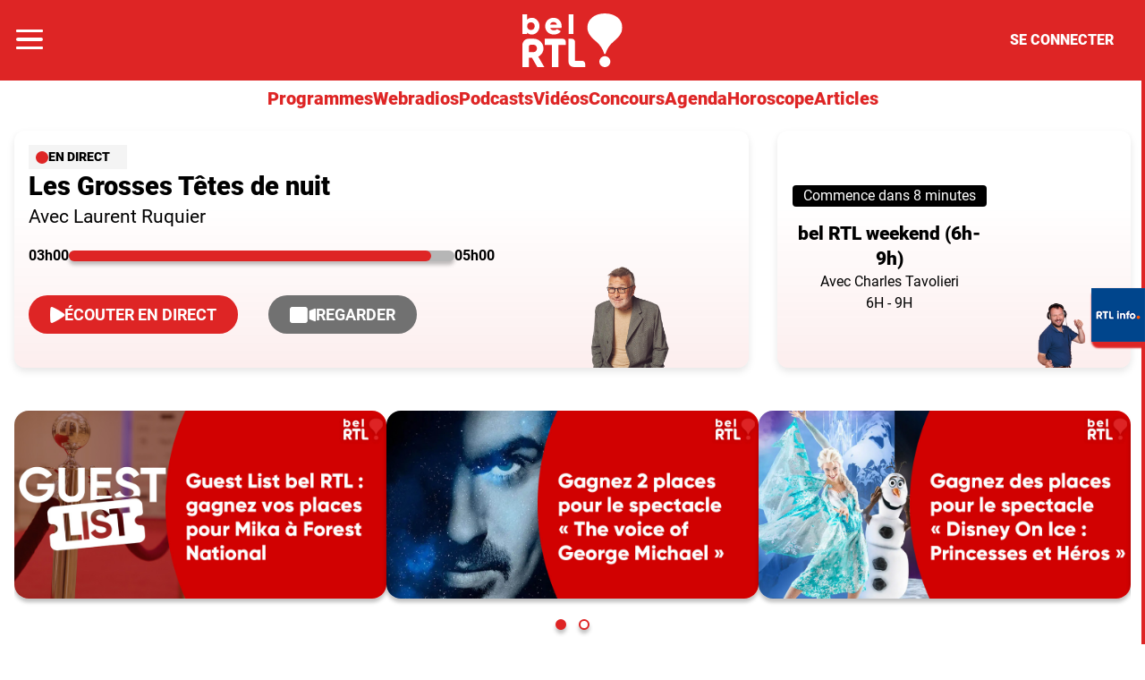

--- FILE ---
content_type: text/html; charset=utf-8
request_url: https://www.rtl.be/belrtl
body_size: 31317
content:
<!doctype html>
<html lang="fr" prefix="og: http://ogp.me/ns# fb: http://ogp.me/ns/fb# article: http://ogp.me/ns/article#">
<head>
  <meta http-equiv="Content-Type" content="text/html; charset=utf-8">
  <meta http-equiv="X-UA-Compatible" content="IE=edge,chrome=1">
  <meta name="viewport" content="width=device-width, initial-scale=1.0">
  <title>bel RTL</title>
      <script>dataLayer=[{"typeUser":"Anonymous",
"typePage":"Custom",
"nodetype":"",
"path":"belrtl",
"nodeid":"",
"termid":"",
"nodepublicationdate":"",
"nodepublicationhour":"",
"nodeeditorialupdatedate":"",
"nodeeditorialupdatehour":"",
"dpipagetitle":"Bel RTL",
"nodetitle":"",
"userID":"",
"userstatut":"anonyme",
"gender":"",
"emailhash":"",
"maindestname":"",
"Statut":"Bloqué",
"role":"utilisateur anonyme",
"breadcrumb":"belrtl",
"RestrictedAccess":"",
"breadcrumb2":"belrtl",
"sensitive":"",
"member_status_v2":"anonyme",
"articlelength":"",
"reading_time":"",
"media_enrichment":"",
"Video":"",
"dpi_author":"",
"sectionid":"",
"publiredactionnel":""}];</script>
<meta name='pbstck_context:member_status' content='anonyme' />
<meta name='pbstck_context:media_enrichment' content='' />      
      



                <script type="text/javascript">
                    window.didomiOnReady = window.didomiOnReady || [];
                    window.didomiEventListeners = window.didomiEventListeners || [];
                    window.drupalScripts = window.drupalScripts || [];
                    //var dataLayer = dataLayer || [];
                    var googletag = googletag || {};
                    googletag.cmd = googletag.cmd || [];
                    window.gdprAppliesGlobally=true;
                </script>
                <script type="text/javascript">
                    window.didomiConfig = {
                        website: {
                            apiKey: 'd61b41a5-a2eb-4bce-b008-f1bc116956ea',
                            name: 'RTL-Info',
                        }
                    };

                </script>

                <script async id="spcloader" type="text/javascript" src="https://sdk.privacy-center.org/d61b41a5-a2eb-4bce-b008-f1bc116956ea/loader.js?target=www.rtl.be"></script>
                <script type="text/javascript">
                    (function(){function a(e){if(!window.frames[e]){if(document.body&&document.body.firstChild){var t=document.body;var n=document.createElement("iframe");n.style.display="none";n.name=e;n.title=e;t.insertBefore(n,t.firstChild)}
                    else{setTimeout(function(){a(e)},5)}}}function e(n,r,o,c,s){function e(e,t,n,a){if(typeof n!=="function"){return}if(!window[r]){window[r]=[]}var i=false;if(s){i=s(e,t,n)}if(!i){window[r].push({command:e,parameter:t,callback:n,version:a})}}e.stub=true;function t(a){if(!window[n]||window[n].stub!==true){return}if(!a.data){return}
                        var i=typeof a.data==="string";var e;try{e=i?JSON.parse(a.data):a.data}catch(t){return}if(e[o]){var r=e[o];window[n](r.command,r.parameter,function(e,t){var n={};n[c]={returnValue:e,success:t,callId:r.callId};a.source.postMessage(i?JSON.stringify(n):n,"*")},r.version)}}
                        if(typeof window[n]!=="function"){window[n]=e;if(window.addEventListener){window.addEventListener("message",t,false)}else{window.attachEvent("onmessage",t)}}}e("__tcfapi","__tcfapiBuffer","__tcfapiCall","__tcfapiReturn");a("__tcfapiLocator");})();
                </script>

                <script type="text/javascript">
                    var mapTosync = new Map();
                    var didomiLoaded = false;



                    const getGtmVendorStatus = function() {
                        return {
                            'googleAnalytics': Didomi.getUserConsentStatusForVendor('google') , 
                            'facebook': Didomi.getUserConsentStatusForVendor('c:facebook') , 
                            'Hotjar': Didomi.getUserConsentStatusForVendor('c:hotjar') , 
                            'rebelai': Didomi.getUserConsentStatusForVendor('c:rebelai-HYiEpAJV') , 
                            'tradetracker': Didomi.getUserConsentStatusForVendor('c:tradetrac-rqFk6jHg') , 
                            'adform': Didomi.getUserConsentStatusForVendor('50') , 
                            'teads': Didomi.getUserConsentStatusForVendor('132') , 
                            'Selligent': Didomi.getUserConsentStatusForVendor('c:selligent-UcPkkRx4') , 
                            'gads': Didomi.getUserConsentStatusForVendor('google') , 
                            'optimize': Didomi.getUserConsentStatusForVendor('google') , 
                            'adwords': Didomi.getUserConsentStatusForVendor('google') , 
                            'Qiota': Didomi.getUserConsentStatusForVendor('c:qiota-hUYHKww2') , 
                            'piano': Didomi.getUserConsentStatusForVendor('c:piano') , 
                            'cxense': Didomi.getUserConsentStatusForVendor('412') , 
                            'lotame': Didomi.getUserConsentStatusForVendor('95') , 
                            'froomle': Didomi.getUserConsentStatusForVendor('c:froomle') 
                        };
                    };

                    const registerToCmp=function(e,t,o,n,s){pubLog(LogLevel.TRACE,"Didomi","registerToCmp  "+e),mapTosync.set(e,new Map([["id",e],["name",t],["status",0],["loaded",!1],["loadFunction",o],["acceptFunction",n],["refuseFunction",s],])),didomiLoaded&&(pubLog(LogLevel.TRACE,"Didomi","registerToCmp  load "+e),o(Didomi.getUserConsentStatusForVendor(e)),mapTosync.get(e).set("loaded",!0),Didomi.getUserConsentStatusForVendor(e)?mapTosync.get(e).set("status",1):mapTosync.get(e).set("status",-1))},loadMapToSync=function(e){e.get("loadFunction")(Didomi.getUserConsentStatusForVendor(e.get("id"))),e.set("loaded",!0),Didomi.getUserConsentStatusForVendor(e.get("id"))?e.set("status",1):e.set("status",-1)},timeoutToCmp=function(){pubLog(LogLevel.DEBUG,"Didomi","Timeout function called"),didomiLoaded?(pubLog(LogLevel.DEBUG,"Didomi","Timeout Didomi Loaded"),mapTosync.forEach(function(e,t){e.get("loaded")||(pubLog(LogLevel.TRACE,"Didomi","Timeout Load "+t),loadMapToSync(e))})):setTimeout(timeoutToCmp,5e3)};setTimeout(timeoutToCmp,1e4),window.didomiOnReady.push(function(e){pubLog(LogLevel.DEBUG,"Didomi","didomiOnReady start"),e.notice.isVisible()||(didomiLoaded=!0,pubLog(LogLevel.DEBUG,"Didomi","didomiOnReady -> didomiLoaded"),dataLayer.push({event:"custom-didomi-loaded",vendors:getGtmVendorStatus()}),mapTosync.forEach(function(e,t){pubLog(LogLevel.TRACE,"Didomi","didomiOnReady  "+t),loadMapToSync(e)})),(void 0===e.getUserConsentStatusForPurposeExtended||null==e.getUserConsentStatusForPurposeExtended)&&(e.getUserConsentStatusForPurposeExtended=function(e){let t=this.getConfig().purposeTypeAssociations[e];if(void 0===t)return this.getUserConsentStatusForPurpose(e);{let o=!0,n=0;for(;o&&n<t.length;)o=o&&this.getUserConsentStatusForPurpose(t[n]),n++;return o}})}),window.didomiEventListeners.push({event:"consent.changed",listener:function(e){for(var t in pubLog(LogLevel.DEBUG,"Didomi","consent.changed start"),didomiLoaded?dataLayer.push({event:"custom-didomi-changed",vendors:getGtmVendorStatus()}):(didomiLoaded=!0,pubLog(LogLevel.DEBUG,"Didomi","consent.changed -> didomiLoaded"),dataLayer.push({event:"custom-didomi-loaded",vendors:getGtmVendorStatus()})),mapTosync.forEach(function(e,t){e.get("loaded")?Didomi.getUserConsentStatusForVendor(e.get("id"))?(void 0!==e.get("acceptFunction")&&e.get("acceptFunction")(),e.set("status",1)):(void 0!==e.get("refuseFunction")&&e.get("refuseFunction")(),e.set("status",-1)):(pubLog(LogLevel.TRACE,"Didomi","consent.changed  "+t),loadMapToSync(e))}),mapTosync.keys())mapTosync.get(t).get("loaded")?Didomi.getUserConsentStatusForVendor(mapTosync.get(t).get("id"))?(void 0!==mapTosync.get(t).get("acceptFunction")&&mapTosync.get(t).get("acceptFunction")(),mapTosync.get(t).set("status",1)):(void 0!==mapTosync.get(t).get("refuseFunction")&&mapTosync.get(t).get("refuseFunction")(),mapTosync.get(t).set("status",-1)):(pubLog(LogLevel.TRACE,"Didomi","consent.changed  "+t),mapTosync.get(t).get("loadFunction")(Didomi.getUserConsentStatusForVendor(mapTosync.get(t).get("id"))),mapTosync.get(t).set("loaded",!0),Didomi.getUserConsentStatusForVendor(mapTosync.get(t).get("id"))?mapTosync.get(t).set("status",1):mapTosync.get(t).set("status",-1))}});const showConsentVendors=function(){"undefined"!=typeof Didomi&&Didomi.preferences.show("vendors")};

                </script>






    <script type="text/javascript">
        const LogLevel={DISABLE:0,INFO:1,DEBUG:2,TRACE:3,OVERWRITE:4},storageAvailable=function(e){try{var t=window[e],r="__storage_test__";return t.setItem(r,r),t.removeItem(r),!0}catch(o){return o instanceof DOMException&&(22===o.code||1014===o.code||"QuotaExceededError"===o.name||"NS_ERROR_DOM_QUOTA_REACHED"===o.name)&&0!==t.length}},enabledPubLog=function(e,t){"undefined"!==t&&null!==t&&(t=t.toUpperCase()),storageAvailable("sessionStorage")&&sessionStorage.setItem(t,e)},disabledPubLog=function(e){"undefined"!==e&&null!==e&&(e=e.toUpperCase()),storageAvailable("sessionStorage")&&sessionStorage.setItem(e,LogLevel.DISABLE)},pubLog=function(e,t,r){var o=t;("undefined"!==t&&null!==t&&(o=t.toUpperCase(),t=t.toLowerCase()),storageAvailable("sessionStorage"))?e<=sessionStorage.getItem(o)&&console.log(o+":: "+r):urlParams.has(t+"log")&&e<=urlParams.get(t+"log")&&console.log(o+":: "+r)},checkLogLevel=function(e,t){var r=t;return"undefined"!==t&&null!==t&&(r=t.toUpperCase()),!!(storageAvailable("sessionStorage")&&e<=sessionStorage.getItem(r))},getLogLevel=function(e){if(!e)return LogLevel.DISABLE;let t;switch(e.toUpperCase()){case"OVERWRITE":t=LogLevel.OVERWRITE;break;case"TRACE":t=LogLevel.TRACE;break;case"DEBUG":t=LogLevel.DEBUG;break;case"INFO":t=LogLevel.INFO;break;default:t=LogLevel.DISABLE}return t},urlParams=new URLSearchParams(window.location.search);urlParams.has("dfplog")&&enabledPubLog(getLogLevel(urlParams.get("dfplog")),"dfp"),urlParams.has("iaslog")&&enabledPubLog(getLogLevel(urlParams.get("iaslog")),"ias"),urlParams.has("smartlog")&&enabledPubLog(getLogLevel(urlParams.get("smartlog")),"smart"),urlParams.has("didomilog")&&enabledPubLog(getLogLevel(urlParams.get("didomilog")),"didomi"),String.prototype.sansAccent=function(){for(var e=[/[\300-\306]/g,/[\340-\346]/g,/[\310-\313]/g,/[\350-\353]/g,/[\314-\317]/g,/[\354-\357]/g,/[\322-\330]/g,/[\362-\370]/g,/[\331-\334]/g,/[\371-\374]/g,/[\321]/g,/[\361]/g,/[\307]/g,/[\347]/g,/[��]/g,/[��]/g],t=["A","a","E","e","I","i","O","o","U","u","N","n","C","c","OE","oe"],r=this,o=0;o<e.length;o++)r=r.replace(e[o],t[o]);return r},String.prototype.withoutSpecialChars=function(e){return this.replace(/[^\w\/\ \u00C0-\u017F]/gi,e)};const transformText=function(e){return e=(e=(e=e.sansAccent()).replace(/[-_]/gi," ")).withoutSpecialChars("")};window.getCookie=function(e){let t=document.cookie.split(";");for(let r=0;r<t.length;r++)if(t[r].trimStart().startsWith(e))return t[r].trimStart()},window.parseJwt=function(e){var t=e.split(".")[1].replace(/-/g,"+").replace(/_/g,"/");return JSON.parse(decodeURIComponent(window.atob(t).split("").map(function(e){return"%"+("00"+e.charCodeAt(0).toString(16)).slice(-2)}).join("")))},window.getJwtJson=function(){let e="undefined"!=typeof JWTTokenName?JWTTokenName:"jwtToken",t=window.getCookie(e);return!!t&&parseJwt(t)},window.getCookieById=function(e){for(var t=e+"=",r=decodeURIComponent(document.cookie).split(";"),o=0;o<r.length;o++){for(var a=r[o];" "==a.charAt(0);)a=a.substring(1);if(0==a.indexOf(t))return a.substring(t.length,a.length)}return""};
    </script>


  
      <!-- Google Tag Manager -->
    <script>(function(w,d,s,l,i){w[l]=w[l]||[];w[l].push({'gtm.start':
    new Date().getTime(),event:'gtm.js'});var f=d.getElementsByTagName(s)[0],
    j=d.createElement(s),dl=l!='dataLayer'?'&l='+l:'';j.async=true;j.src=
    '//www.googletagmanager.com/gtm.js?id='+i+dl;f.parentNode.insertBefore(j,f);
    })(window,document,'script','dataLayer','GTM-W26QMN');</script>
    <!-- End Google Tag Manager -->    <meta http-equiv="Content-Type" content="text/html; charset=utf-8" />
<meta http-equiv="x-dns-prefetch-control" content="on" />
<link rel="dns-prefetch" href="//rtleng.rosselcdn.net" />
<!--[if IE 9]>
<link rel="prefetch" href="//rtleng.rosselcdn.net" />
<![endif]-->
<script>
    if (window.Drupal === undefined) { window.Drupal = { 'settings': {}, 'behaviors': {}, 'locale': {} }; }
    if(window.drupalScripts === undefined) { window.drupalScripts = []; }
</script><link rel="dns-prefetch" href="https://fastlane.rubiconproject.com" /><link rel="dns-prefetch" href="https://securepubads.g.doubleclick.net" /><link rel="dns-prefetch" href="https://ib.adnxs.com" /><link rel="dns-prefetch" href="https://admp-tc-rossel.adtlgc.com" /><link rel="preconnect" href="https://mcdp-chidc2.outbrain.com" /><link rel="preconnect" href="http://log.outbrainimg.com" /><link rel="preconnect" href="http://revee.outbrain.com" /><link rel="preconnect" href="https://admp-tc-rossel.adtlgc.com" /><link rel="preload" href="/sites/all/themes/enacarbon_rtl/fonts/gilroy/gilroy-black.woff2" as="font" crossorigin="anonymous"><link rel="preload" href="/sites/all/themes/enacarbon_rtl/fonts/roboto/roboto-latin-regular.woff2" as="font" crossorigin="anonymous"><link rel="preload" href="/sites/all/themes/enacarbon_rtl/fonts/roboto/roboto-latin-700.woff2" as="font" crossorigin="anonymous"><link rel="preload" href="/sites/all/themes/enacarbon_rtl/fonts/roboto/roboto-latin-900.woff2" as="font" crossorigin="anonymous"><link rel="preload" href="/sites/all/themes/enacarbon_rtl/fonts/icons/main.woff2" as="font" crossorigin="anonymous"><script type="didomi/javascript" data-purposes="cookies" data-vendor="iab:131">
 var script = document.createElement("script");
 script.src = "https://rtleng.rosselcdn.net/sites/all/themes/enacarbon_rtl/js/id5-bootstrap.js";
 script.type = "text/javascript";
 script.onload = function() {
 window.id5Bootstrap.initTrueLinkId(1573);
  };
 document.head.appendChild(script);
 </script><link rel="preload" href="https://securepubads.g.doubleclick.net/tag/js/gpt.js" as="script"><script src="https://rtleng.rosselcdn.net/sites/all/themes/enacarbon_rtl/js/id5_to_cxense.js"></script><link rel="dns-prefetch" href="//gabe.hit.gemius.pl" />
<link rel="dns-prefetch" href="//ls.hit.gemius.pl" />
<script>var rtlSsoConfig = {
  brand: 'Bel RTL',
  createdBy: 'belrtl-web',
  sessionCookie: "CRTL_SESSION",
  requiredNewsletters: 'belrtl,promosrtl',
  sbDisplayed: false, // la sitebar sera affichée sur le site desktop et masquée en mobile
  sbContainer: "i-header",
  sbWrapperClassName: "Sitesbar_U",
  altLoginButtons: [{
    selector: "#btnProfile", // le bouton dans le menu mobile avec l'id "login-button" permettra de se connecter
    label: "Se connecter"
  },{
    selector: "#btnProfil", // le bouton dans le menu mobile avec l'id "login-button" permettra de se connecter
    label: "Je me connecte"
  }],
  altRegisterButtons: [{
    selector: "#btnSub", // le bouton dans le menu mobile avec l'id "register-button" permettra de créer un compte
    label: "Inscription"
  }]
}</script>
<script>var ssoLoaderUrl = "https://sso.rtl.be/js/sso.min.js";
var s=document.createElement("script");s.src=ssoLoaderUrl,s.async=!0,document.head.appendChild(s);</script>
<script type="text/javascript"> 
    //Hack Drupal
</script>
      <meta name="pbstck_context:site_name" content="RTLINFO"/>
    <meta name="pbstck_context:device_type" content="desktop"/>
    <meta name="pbstck_context:page_type" content="Destination"/>
    <meta name="pbstck_context:environment" content="production"/>
    <meta name="pbstck_context:section" content="homepage"/>
    
    <meta name="pbstck_context:inventory_type" content="web"/>
    <script async type='text/javascript' src='https://boot.pbstck.com/v1/adm/fa808d3f-1c18-4af7-8895-6d248e8d76c4'></script>

 
    <!-- Init var Slot -->  
    <!-- prebidsWrapperJs -->
        <script type="text/javascript">
           var adUnitPath = "/81985301/RTLINFO/web";
        </script>
    <!--   // builder=PrebidsWrapperTagBuilder, site=RTLINFO, pageType=page, context=/belrtl, position=, edition=, domain=www.rtl.be
    
 -->
 
    <!-- Rossel Backbone-->
    <!--dBlockGTMId-->
<!-- Init Ads SDKs -->
<script async="async" type="text/javascript"> 
    /* Context /belrtl */
        var oldRefresh;
        var googletag = googletag || {};
        googletag.cmd = googletag.cmd || [];
        var pbjs = pbjs || {};
        pbjs.que = pbjs.que || [];
        var sas = sas || {};
        sas.cmd = sas.cmd || [];
        var cX = cX || {};
        cX.callQueue = cX.callQueue || []; 
    if(checkLogLevel(LogLevel.DEBUG, 'DFP')) {
        googletag.cmd.push(function() {
            pubLog(LogLevel.DEBUG, 'DFP','GAM is Loaded. The queue is treated');
        });
    } 
    if(checkLogLevel(LogLevel.OVERWRITE, 'DFP')) {
            googletag.cmd.push(function() {
                oldRefresh = googletag.pubads().refresh;
                googletag.pubads().refresh = function(data) {
                    var err = new Error();
                    pubLog(LogLevel.OVERWRITE, 'DFP',err.stack);
                    oldRefresh(data);
                };
            });
        }
    const userAgentCanDisplayAd = function() {
        return true;
    } 
        var adService = "GOOGLE";
        registerToCmp("google", "Google",
            function(userCmpIsConsent) {
                if(userCmpIsConsent) {
                    adService = "GOOGLE";
pubLog(LogLevel.DEBUG, 'DFP',"Script Loading managed by pubStack");
                } else {
                    adService = "SMARTAD";
                    loadSmartAdJs();
                    
                }
        },
        function() {
            googletag.cmd.push(function() {
                googletag.pubads().setRequestNonPersonalizedAds(1);
            });
        },
        function() {
            googletag.cmd.push(function() {
                googletag.pubads().setRequestNonPersonalizedAds(0);
            });
        });
 
</script> 
 
<!-- Custom functions -->
<script type="text/javascript"> 
    var adserverRequestSent = false;
    var refreshReady = {};
    const addService = function(key) {
        refreshReady[key] = false;
    }
    addService('DFP');
    
    
     
     
addService('Didomi');
window.didomiEventListeners.push({
    event: 'integrations.consentpassedtodfp',
    listener: function (data) {
        if (data.index === 0) {
            pubLog(LogLevel.DEBUG, "Didomi", "data.index = "+data.index+" -> Ask to refresh Ads");
            asyncRefreshDFPAds(data.consentStatus !== 'undefined' && data.consentStatus === true, 'Didomi');
        } else {
            pubLog(LogLevel.DEBUG, "Didomi", "data.index = "+data.index+" -> Don't ask to refresh Ads");
            googletag.cmd.push(function() {
                googletag.pubads().setRequestNonPersonalizedAds(data.consentStatus !== 'undefined' && data.consentStatus === true ? 0 : 1);
            });
        }
    }
});
    var isConsentPub = function() {
            return true; // Managed by Didomi
    } 
    var isConsentDFP = function() {
        try {
            if (typeof Didomi != 'undefined') {
                return Didomi.getUserConsentStatusForVendor('google');
            } else {
                return false;
            }
        } catch (e) {
            return false;
        }
    } 
    var canDisplayAd = function() {
        return typeof cookieConsentExists == "undefined" || cookieConsentExists("pub");
    }
    var asyncRefreshDFPAds =  function (personalized, key) {
        pubLog(LogLevel.DEBUG, 'DFP', key+" ask to asyncRefresh Ads"); 
        googletag.cmd.push(function() {
            refreshDFPAds(personalized, key);
        });
    } 
    var refreshDFPAds = function(personalized, key) {
        pubLog(LogLevel.DEBUG, 'DFP', key+" ask to refresh Ads");
        var consentPub = personalized == true || isConsentDFP();
        //var displayAd = (personalized != undefined) || canDisplayAd();
        var displayAd = true; 
        if(refreshReady.hasOwnProperty(key)) {
            refreshReady[key] = true;
        } 
        pubLog(LogLevel.DEBUG, 'DFP', "The refresh is managed in another side");
    } 
    var isTeadsDisplayAd = function (isDisplay) {
        if(isDisplay) {
            pubLog(LogLevel.DEBUG, 'TEADS', "Don't display DFP Ads");
        } else {
            pubLog(LogLevel.DEBUG, 'TEADS', "Can display DFP Ads");
            googletag.cmd.push(function() {
                googletag.pubads().refresh([]);
            });
        }
    } 
var showConsentPopup = function() {
    Didomi.preferences.show();
} 
</script>
<script type="didomi/javascript" >
</script> 
<!-- Cxense -->
    <script type="didomi/javascript"  data-vendor="iab:412">
    const siteId = '1137422379740805931';
    const persistedQueryId = 'c281d90539d1ec4941b8c4791914fa10067389ae';
    const cxenseOrigin = '';
    if (isConsentPub()) {
        cX.callQueue.push(['setSiteId', siteId]);  // <-- Insert the correct site identifier here!
        if (typeof window.parseJwt !== 'undefined' && typeof window.getCookieById !== 'undefined'
            && typeof window.getCookieById('CRTL_SESSION') !== 'undefined'
            && window.getCookieById('CRTL_SESSION') !== ''
         ) {
            var cxUserId = window.parseJwt(window.getCookieById('CRTL_SESSION')).user.loginID;
            pubLog(LogLevel.DEBUG,'CXENSE','UserID '+cxUserId+' comes from jwtToken in synchronous' );
            cX.callQueue.push(['setCustomParameters', {'registered': 'TRUE'}]);
            cX.callQueue.push(['addExternalId', {'id': cxUserId, 'type': 'roh'}])
        } else {
            pubLog(LogLevel.DEBUG,'CXENSE','No userID');
            cX.callQueue.push(['setCustomParameters', {'registered': 'FALSE'}]);
            const cxenseLogin = function (event) {
                if(event.data.message === 'GtmPush' && event.data.value.event === 'login'){
                    pubLog(LogLevel.DEBUG,'CXENSE','UserID '+event.data.value.uid+' comes from bahamas in asynchronous' );
                    cX.callQueue.push(['setCustomParameters', {'registered': 'TRUE'}]);
                    cX.callQueue.push(['addExternalId', {'id': event.data.value.uid, 'type': 'roh'}])
                    cX.callQueue.push(['sendPageViewEvent']);
                    window.removeEventListener('message', cxenseLogin);
                }
            }
            window.addEventListener('message', cxenseLogin);
        } 
        cX.callQueue.push(['sendPageViewEvent']);
        cX.callQueue.push(['sync','appnexus']);
        cX.callQueue.push(['sync','adform']);
    }
</script>
    <script type="didomi/javascript" >
        cX.callQueue.push(['getUserSegmentIds', {persistedQueryId: "c281d90539d1ec4941b8c4791914fa10067389ae", callback: function(segments) {
                if(typeof window.localStorage === 'object' && typeof window.localStorage.getItem === 'function') {
                    localStorage.setItem("cxSegments", segments.join(","));
                }
            }}]);
    </script>
    <script type="text/javascript">
        function getUserSegmentIdsLocal() {
            var segments = [];
            if(typeof window.localStorage === 'object' && typeof window.localStorage.getItem === 'function' && localStorage.getItem("cxSegments") !== null && localStorage.getItem("cxSegments").length>0) {
                segments = localStorage.getItem("cxSegments").split(',');
            }
            return segments;
        }
    </script>
    <script type="didomi/javascript"  data-vendor="iab:412">
    if (isConsentPub()) {
        (function (d, s, e, t) {
            e = d.createElement(s);
            e.type = 'text/java' + s;
            e.async = 'async';
            e.src = 'http' + ('https:' === location.protocol ? 's://s' : '://') + 'cdn.cxense.com/cx.js';
            t = d.getElementsByTagName(s)[0];
            t.parentNode.insertBefore(e, t);
        })(document, 'script');
    }
</script>
<!-- Ads implementations -->
<!--Adomik randomizer for ad call key value targeting--> 
    <script type='text/javascript'> 
        window.Adomik = window.Adomik || {}; 
        Adomik.randomAdGroup = function() { 
            var rand = Math.random(); 
            switch (false) { 
                case !(rand < 0.45): return "ad_ex" + (Math.floor(100 * rand%9)); 
                case !(rand < 0.5): return "ad_bc"; 
                default: return "ad_opt"; 
            } 
        }; 
    </script>
 
    <script>
        const loadSmartAdJs = function() {
            pubLog(LogLevel.DEBUG, 'SMARTAD', "Empty Load SmartAd Javascript");
        }
    </script>
<script>
    const loadGAMJs = function () {
        pubLog(LogLevel.DEBUG, 'DFP', "Load GAM Javascript");
        var gads = document.createElement("script");
        gads.async = true;
        gads.type = "text/javascript";
        var useSSL = "https:" == document.location.protocol;
        gads.src = (useSSL ? "https:" : "http:") + "//securepubads.g.doubleclick.net/tag/js/gpt.js";
        var node =document.getElementsByTagName("script")[0];
        node.parentNode.insertBefore(gads, node);
    }
</script>
<script async="async" type="text/javascript">
        googletag.cmd.push(function() {
        googletag.pubads().setRequestNonPersonalizedAds(isConsentDFP() ? 0 : 1); 
        // Loop on screen mapping
        // Loop on slots
        googletag.pubads().setTargeting("dn",window.location.hostname); 
// Loop on mapping
 
            /*+++++ cXense +++++*/
            googletag.pubads().setTargeting("CxSegments",getUserSegmentIdsLocal());
            /*+++++ Rossel Backbone +++++*/
            /*+++++ lazyload +++++*/
        });
</script> 
  
    
    <!--   // builder=ShoppingTagBuilder, site=RTLINFO, pageType=page, context=/belrtl, position=, edition=, domain=www.rtl.be
    
 -->
 
     
  <script type="didomi/javascript" data-vendor="iab:131" async>
    let emailhashed = window.dataLayer[0]["emailhash"] || "";
    let userID = "";

    let fullUrl = window.location["href"];
    let domain = window.location["hostname"];
    let userAgent = window.navigator["userAgent"];
    let ipaddress;
    let pdKeys;
    if(emailhashed){
      pdKeys = {
        1: emailhashed, 
        8: encodeURIComponent(fullUrl),
        9: encodeURIComponent(domain),
        // 10: encodeURIComponent(ipaddress),
        12: encodeURIComponent(userAgent),
      }
    } else {
      pdKeys = { 
        8: encodeURIComponent(fullUrl),
        9: encodeURIComponent(domain),
        // 10: encodeURIComponent(ipaddress),
        12: encodeURIComponent(userAgent),
      }
    }
    
    const pdRaw = Object.keys(pdKeys).map(key => key + "=" + pdKeys[key]).join("&");
    const pdString = btoa(pdRaw);
    window.localStorage.setItem("ROS_ID5PD", pdString);

    //script secure signals
    window.ID5EspConfig = {partnerId:  1573}; 
  </script><style>html::after{display:none}*,::after,::before{box-sizing:border-box}body{background-color:#fff;color:#000;font-family:roboto,arial,sans-serif;font-size:1rem;-moz-osx-font-smoothing:grayscale;-webkit-font-smoothing:antialiased;font-weight:400;line-height:1.5;margin:0}a{background-color:transparent;color:#000;text-decoration:none;-webkit-text-decoration-skip:objects;display:inline-block}a:hover{text-decoration:underline;color:#de2525}small{font-size:80%}audio,canvas,iframe,img,svg,video{vertical-align:middle}audio,video{display:inline-block}img{border-style:none;height:auto;max-width:100%;vertical-align:middle}svg{fill:currentColor}svg:not(:root){overflow:hidden}table{border-collapse:collapse}button,input,optgroup,select,textarea{margin:0}button,input,select,textarea{color:inherit;font-family:inherit;font-size:inherit;line-height:inherit}button,input{overflow:visible}button,select{text-transform:none}[type=reset],[type=submit],button,html [type=button]{-webkit-appearance:button}[type=button]::-moz-focus-inner,[type=reset]::-moz-focus-inner,[type=submit]::-moz-focus-inner,button::-moz-focus-inner{border-style:none;padding:0}[type=button]:-moz-focusring,[type=reset]:-moz-focusring,[type=submit]:-moz-focusring,button:-moz-focusring{outline:ButtonText dotted 1px}legend{box-sizing:border-box;color:inherit;display:table;max-width:100%;padding:0;white-space:normal}textarea{overflow:auto;resize:vertical}[type=checkbox],[type=radio]{box-sizing:border-box;padding:0}[type=number]::-webkit-inner-spin-button,[type=number]::-webkit-outer-spin-button{height:auto}[type=search]{-webkit-appearance:textfield;outline-offset:-2px}[type=search]::-webkit-search-cancel-button,[type=search]::-webkit-search-decoration{-webkit-appearance:none}::-webkit-file-upload-button{-webkit-appearance:button;font:inherit}[role=button],a,area,button,input:not([type=range]),label,select,summary,textarea{touch-action:manipulation}[hidden]{display:none}r-breadcrumb{-webkit-align-items:center;align-items:center;display:-webkit-flex;display:flex}r-breadcrumb--item a{display:inline-block;padding:8px 16px}r-breadcrumb--item+r-breadcrumb--item::before{content:"/"}r-breadcrumb--item.-is-active a{pointer-events:none}.-has-columns{display:-webkit-flex;display:flex;-webkit-flex-flow:row wrap;flex-flow:row wrap}figure{margin:0 0 12px;overflow:hidden}p{margin:0 0 16px;overflow-wrap:break-word}iframe{max-width:100%}.r-dropdown{visibility:hidden;content-visibility:hidden}r-embed{-webkit-align-items:center;align-items:center;display:-webkit-flex;display:flex;-webkit-flex-direction:column;flex-direction:column;margin-bottom:16px}r-embed iframe{border:0;width:100%}.r-embed--instagram blockquote,.r-embed--twitter blockquote{border:0}.r-embed--instagram blockquote::after,.r-embed--instagram blockquote::before,.r-embed--twitter blockquote::after,.r-embed--twitter blockquote::before{display:none}.r-embed--instagram blockquote a,.r-embed--twitter blockquote a{word-break:break-all}.r-embed--rtl{aspect-ratio:16/9;width:100%}.r-embed--saooti iframe{margin:auto;max-width:300px}.r-embed--canva iframe,.r-embed--dailymotion iframe,.r-embed--digiteka iframe,.r-embed--googlemap iframe,.r-embed--rtl iframe,.r-embed--video iframe,.r-embed--vimeo iframe,.r-embed--youtube iframe{aspect-ratio:16/9;height:auto}.r-img{display:block}.r-ratio--16-9 iframe,.r-ratio--16-9 img,.r-ratio--16-9 r-img{aspect-ratio:16/9}.r-ratio--4-3 img,.r-ratio--4-3 r-img{aspect-ratio:4/3;-o-object-fit:cover;object-fit:cover}.r-ratio--3-4 img,.r-ratio--3-4 r-img{aspect-ratio:3/4}.r-ratio--1-1 img,.r-ratio--1-1 r-img{aspect-ratio:1/1;-o-object-fit:cover;object-fit:cover}.r-ratio--31-13 img,.r-ratio--31-13 r-img{aspect-ratio:31/13}.-has-zoom{cursor:pointer}template.lazy{display:block}r-modal{display:none}w-pub{-webkit-clip-path:inset(0);clip-path:inset(0);display:block;min-height:282px}.-is--mobile w-pub,.-is--native w-pub,.-is-native w-pub{min-height:auto}w-pub r-pub{position:fixed;top:0;width:100%;z-index:-1}r-pub{display:block;text-align:center}r-pub i-pub{display:block;margin:0 auto}r-pub>div{margin:16px auto}.r-pub--wal>div,r-pub iframe{margin:0}.r-pub--hor{-webkit-align-items:center;align-items:center;background:#f9f9fc;display:-webkit-flex;display:flex;grid-column:1/-1;-webkit-justify-content:center;justify-content:center}.r-page--video .r-pub--hor{background:0 0}.r-page--video .r-pub--hor>div{background:0 0!important}.r-pub--hor>div{-webkit-align-items:center;align-items:center;background:url(/sites/all/themes/enacarbon_rtl/images/pub/pub_rtl.svg) center center/auto 26px no-repeat;display:-webkit-flex;display:flex;-webkit-justify-content:center;justify-content:center;margin:0;max-width:100%;padding:0;width:100%}.r-pub--hor>div.adm-ad-rendered{background:0 0}.r-abonne .-is-anonyme,.r-abonne .-is-connecte-sd,.r-anonyme .-is-abonne,.r-anonyme .-is-connecte,.r-anonyme .-is-connecte-sd,.r-connecte .-is-anonyme,.r-connecte-sd .-is-abonne{display:none!important}.r-sso--loaded .r-sso--header{-webkit-animation:none;animation:none}.r-sso--header{-webkit-animation-name:show;animation-name:show;-webkit-animation-duration:1s;animation-duration:1s}.-has-header-fixed .r-sso--header{-webkit-animation:none;animation:none}.r-sso--header .r-sso--name{font-size:1.1rem;font-weight:700;margin-right:8px}.r-sso--header .js-sso--user-first-name{text-transform:capitalize}@-webkit-keyframes show{0%,90%{opacity:0}100%{opacity:1}}@keyframes show{0%,90%{opacity:0}100%{opacity:1}}.r-modal--login{-webkit-align-items:center;align-items:center;background:#8ee99b;border:1px solid #009a38;border-radius:8px;bottom:auto;-webkit-column-gap:8px;-moz-column-gap:8px;column-gap:8px;-webkit-flex-direction:row;flex-direction:row;-webkit-flex-wrap:wrap;flex-wrap:wrap;font-weight:700;left:16px;padding:12px 16px;position:absolute;right:auto;top:16px;z-index:151}.r-modal--login r-icon{color:#009a38;font-size:20px}.r-modal--login p{margin:0}.r-modal--login .r-icon--cancel{background:0 0;color:#000;height:auto;font-size:12px;position:relative;right:initial;top:initial;-webkit-transform:none;transform:none}.r-modal--login .r-icon--cancel::after{display:none}.r-modal--abo{-webkit-align-items:stretch;align-items:stretch;background:#fff;border-left:8px solid #09b081;border-radius:8px;bottom:auto;box-shadow:0 4px 8px 0 #3b516714;-webkit-flex-direction:row;flex-direction:row;margin:auto;max-width:550px;padding-left:24px;position:absolute;top:16px;width:100%;z-index:152}.r-modal--abo .r-check{-webkit-align-items:center;align-items:center;-webkit-align-self:center;align-self:center;background-color:#09b081;border-radius:50%;color:#fff;display:-webkit-flex;display:flex;font-size:20px;-webkit-justify-content:center;justify-content:center;height:32px;width:32px}.r-modal--abo p{font-size:14px;margin:0}.r-modal--abo p strong{font-size:16px;margin-bottom:8px}.r-modal--abo .r-icon--cancel{-webkit-align-items:center;align-items:center;background:0 0;border-radius:0;color:#717171;display:-webkit-flex;display:flex;height:auto;font-size:12px;-webkit-justify-content:center;justify-content:center;position:relative;right:initial;top:initial;-webkit-transform:none;transform:none;width:32px}.r-modal--abo .r-icon--cancel::after{display:none}.r-modal--abo .r-modal-abo--content{padding:16px 24px;width:calc(100% - 32px - 56px)}.-is-hidden,.r-hide{display:none!important}.r-h{border:0!important;clip:rect(0 0 0 0)!important;height:.0625rem!important;margin:-.0625rem!important;overflow:hidden!important;padding:0!important;position:absolute!important;width:.0625rem!important}.n-lazy,.not-lazy{background-size:100%;height:100%}.-content-center{margin-left:auto;margin-right:auto}.arche .-arche{display:block}@font-face{font-display:fallback;font-family:roboto;font-style:normal;font-weight:400;src:url(/sites/all/themes/enacarbon_rtl/fonts/roboto/roboto-latin-regular.woff2) format("woff2")}@font-face{font-display:fallback;font-family:roboto;font-style:normal;font-weight:700;src:url(/sites/all/themes/enacarbon_rtl/fonts/roboto/roboto-latin-700.woff2) format("woff2")}@font-face{font-display:fallback;font-family:roboto;font-style:normal;font-weight:900;src:url(/sites/all/themes/enacarbon_rtl/fonts/roboto/roboto-latin-900.woff2) format("woff2")}@font-face{font-display:block;font-family:main-belrtl;font-weight:400;font-style:normal;src:url(/sites/all/themes/enacarbon_rtl/fonts/icons/main-belrtl.woff2) format("woff2")}.r-icon[class^=r-icon-],r-icon{display:inline-block;font-family:main-belrtl;-moz-osx-font-smoothing:grayscale;-webkit-font-smoothing:antialiased;font-style:normal;font-variant:normal;font-weight:400;line-height:1;text-transform:none}.r-icon--calendar::before{content:"\ea01"}.r-icon--facebook::before{content:"\ea02"}.r-icon--instagram::before{content:"\ea03"}.r-icon--linkedin::before{content:"\ea04"}.r-icon--next-rounded::before{content:"\ea05"}.r-icon--next10::before{content:"\ea06"}.r-icon--pause-rounded::before{content:"\ea07"}.r-icon--pause::before{content:"\ea08"}.r-icon--pin::before{content:"\ea09"}.r-icon--planet::before{content:"\ea0a"}.r-icon--play-rounded::before{content:"\ea0b"}.r-icon--play::before{content:"\ea0c"}.r-icon--player-next::before{content:"\ea0d"}.r-icon--player-prev::before{content:"\ea0e"}.r-icon--prev10::before{content:"\ea0f"}.r-icon--prev::before{content:"\ea10"}.r-icon--next::before{content:"\ea11"}.r-icon--sound::before{content:"\ea12"}.r-icon--bottom::before{content:"\ea13"}.r-icon--tiktok::before{content:"\ea14"}.r-icon--youtube::before{content:"\ea15"}.r-icon--search::before{content:"\ea16"}.r-icon--arrow-bottom::before{content:"\ea17"}.r-icon--arrow-left::before{content:"\ea18"}.r-icon--arrow-right::before{content:"\ea19"}.r-icon--camera::before{content:"\ea1a"}.r-icon--belrtl::before{content:"\ea1b"}.r-icon--laune::before{content:"\ea20"}.r-icon--audio::before{content:"\ea21"}.r-icon--radio::before{content:"\ea22"}html{overflow:auto;-ms-overflow-style:scrollbar;-webkit-tap-highlight-color:transparent;-ms-text-size-adjust:100%;-webkit-text-size-adjust:100%;font-size:16px}h2,h3,h4,h5,h6{margin-bottom:8px;margin-top:8px}h1{color:#de2525;font-family:roboto,arial,sans-serif;font-size:1.8rem;font-weight:900;grid-column:1/-1;line-height:1.2;margin:0}.page-node h1{color:#000}h2{color:#de2525;font-size:1.8rem;font-weight:900;line-height:1.35}.page-node h2{color:#000}h3{font-size:1.5rem;line-height:1.35}h3.r-article--title{font-size:1.2rem}h4{font-size:1.4rem;line-height:1.35}h5{font-size:1.3rem;line-height:1.35}h6{font-size:1.1rem;line-height:1.35}figcaption{color:#000;font-size:1.1rem;padding:8px}address{font-size:.9rem;font-style:normal}address a{font-weight:700}r-article--chapo{display:block;font-size:1rem;margin:16px auto 32px}p a{display:inline;text-decoration:underline}.r-ratio--2-1 img{aspect-ratio:2/1}.r-ratio--5-2 img{aspect-ratio:5/2;-o-object-fit:cover;object-fit:cover;-o-object-position:center;object-position:center}.r-ratio--4-1 img{aspect-ratio:4/1;-o-object-fit:cover;object-fit:cover;-o-object-position:center;object-position:center}.r-ratio--16-9 img{width:100%}.-mdlg-only{display:none}r-header{display:block;height:85px;position:relative}i-header{-webkit-align-items:center;align-items:center;background:linear-gradient(to bottom,#de2525 50px,#fff 50px);display:grid;grid-template-areas:". burger logo login ." ". menu menu menu .";grid-template-columns:1px minmax(0,50px) 1fr auto auto;grid-template-rows:50px 35px;height:85px;margin:0 auto;position:relative;width:100%;z-index:153}.-has-header-fixed i-header{position:fixed;top:0}r-main{display:grid;gap:16px;grid-template-columns:repeat(12,minmax(0,1fr));margin:0 auto;max-width:1328px}.-in-area-event{grid-column:1/-1}.-has-sidebar r-main{display:block;max-width:100%;padding:32px 16px}.-has-sidebar r-sidebar{display:block;grid-column-end:-1}i-carousel,r-carousel,r-viewmode{display:block}.r-btn{display:inline-block;font-size:1.125rem;padding:8px 24px;text-decoration:none}.r-btn:hover{text-decoration:none}.r-btn.-has-icon{-webkit-align-items:center;align-items:center;display:-webkit-flex;display:flex;gap:12px}.r-btn--primary{background:#de2525;border-radius:32px;color:#fff}.r-btn--primary:hover{color:#fff}.r-btn--secondary{background:#717171;border-radius:32px;color:#fff}.r-btn--secondary:hover{color:#fff}.r-btn--outline{border-radius:32px;box-shadow:0 4px 8px rgba(0,0,0,.1)}.r-btn--outline.-is-disabled{border:1px solid #b6b6b6;box-shadow:none}.r-btn--burger{-webkit-align-items:center;align-items:center;-webkit-align-content:center;align-content:center;align-self:center;border:none;color:#fff;cursor:pointer;display:-webkit-flex;display:flex;-webkit-flex-wrap:wrap;flex-wrap:wrap;grid-area:burger;height:37px;justify-self:flex-start;max-width:30px;padding:0 0 2px}.r-btn--burger .r-line{background-color:#fff;border-radius:3.2px;display:block;height:3.5px;margin:3px auto;transition:.3s ease-in-out;width:30px}.-is-toggle-r-mini-panel--menu .r-btn--burger .r-line:nth-child(1){-webkit-transform:translateY(9px) rotate(45deg);transform:translateY(9px) rotate(45deg)}.-is-toggle-r-mini-panel--menu .r-btn--burger .r-line:nth-child(2){opacity:0}.-is-toggle-r-mini-panel--menu .r-btn--burger .r-line:nth-child(3){-webkit-transform:translateY(-10px) rotate(-45deg);transform:translateY(-10px) rotate(-45deg)}r-header .r--login{-webkit-align-items:center;align-items:center;color:#fff;display:-webkit-flex;display:flex;-webkit-flex-direction:column;flex-direction:column;font-size:0;font-weight:900;grid-area:login;padding:0;text-transform:uppercase;transition:.3s ease-in}r-header .r--login:hover{color:#fff}r-header .r--login.icon:before{height:42px;margin-right:0;width:42px}.r-logo{cursor:pointer;grid-area:logo;text-align:center}.r-logo img{max-height:35px}.r-menu--horizontal{grid-area:menu;display:-webkit-flex;display:flex;gap:24px;-webkit-justify-content:center;justify-content:center;overflow:auto;white-space:nowrap}.r-menu--horizontal .r-menu--link{color:#de2525;font-size:1.25rem;font-weight:900}.r-menu--horizontal .r-menu--left,.r-menu--horizontal .r-menu--right{display:none}.r-mini-panel--menu{content-visibility:hidden;grid-column:1;visibility:hidden}.r-menu--breadcrumb{grid-column:1/-1;padding:24px 0 0}.r-menu--breadcrumb .r-menu--link{color:#717171}.page-belrtl-podcast .r-menu--breadcrumb+#r-a,.page-belrtl-video .r-menu--breadcrumb+#r-a{display:none}.r-menu--tabs{display:-webkit-flex;display:flex;pointer-events:none;position:fixed;z-index:2}.r-menu--tab{background:#fff;display:block;font-family:roboto,arial,sans-serif;font-size:.6rem;font-weight:700;pointer-events:all;text-align:center;transition:width .3s}.r-menu--tab:hover{text-decoration:none}.r-menu--tab r-icon{display:block;font-size:1.5rem;padding:8px 0}.r-menu--tab.r--rtl-btn{-webkit-align-items:center;align-items:center;display:-webkit-flex;display:flex;-webkit-justify-content:center;justify-content:center;padding:0}.r-menu--tab.r--rtl-btn span{display:none}.r-menu--tab.r--rtl-btn:before{background:url(/sites/all/themes/enacarbon_rtl/images/rtlinfo-100x100.png) center center/100% no-repeat;content:'';display:block;height:60px;width:60px}r-mini-panel,r-panel{display:block}r-sidebar r-mini-panel r-heading,r-sidebar r-panel r-heading{display:block;border-bottom:1px solid #000;margin-bottom:16px;padding-bottom:4px}r-sidebar r-mini-panel r-heading h2,r-sidebar r-panel r-heading h2{color:#000;margin:0}.r-mini-panel--section{grid-column:1/-1}.r-mini-panel--section r-heading a{color:#de2525}.r-mini-panel--section.r-section--podcasts-gen{background:linear-gradient(180deg,#de2525 0,#a20909 100%);margin-bottom:32px;margin-left:calc(-50vw + 50%);padding:32px 0;width:100vw}.r-mini-panel--section.r-section--podcasts-gen i-mini-panel{grid-template-columns:repeat(4,minmax(0,1fr));margin:0 auto;max-width:1328px}.r-mini-panel--section.r-section--podcasts-gen .text-content{align-self:center;color:#fff;display:grid;gap:16px;grid-column:1/span 3;grid-template-columns:auto 1fr}.r-mini-panel--section.r-section--podcasts-gen .text-content h1{align-self:center;color:#fff;grid-column:auto}.r-mini-panel--section.r-section--podcasts-gen .text-content .r-nbre-episode{font-weight:900}.r-mini-panel--section.r-section--podcasts-gen .text-content .r-description-gen{grid-column:1/-1}.r-mini-panel--section.r-section--podcasts-gen .text-content .r-btn{-webkit-align-items:center;align-items:center;align-self:center;background:#fff;border-radius:32px;color:#de2525;display:-webkit-flex;display:flex;font-weight:900;gap:8px;grid-column:2;grid-row:1;justify-self:flex-start;text-transform:uppercase}.r-mini-panel--section.r-section--podcasts-gen figure{-webkit-align-self:center;align-self:center;border-radius:16px;box-shadow:0 4px 4px rgba(0,0,0,.26);display:block;margin:0;overflow:hidden}.r-mini-panel--section.r-section--podcasts-gen figure img{display:block}.r-mini-panel--section.r-section--direct .direct{-webkit-align-items:center;align-items:center;background:rgba(217,217,217,.3);color:#000;display:-webkit-flex;display:flex;font-size:.9rem;gap:8px;padding:4px 8px;text-transform:uppercase;width:110px}.r-mini-panel--section.r-section--direct .direct:before{background:#de2525;border-radius:50%;content:"";height:14px;width:14px}.r-mini-panel--section.r-section--direct .r-viewmode--direct{background:linear-gradient(180deg,rgba(255,255,255,0) 30%,rgba(222,37,37,.08) 100%);border-radius:12px;box-shadow:0 4px 9px rgba(0,0,0,.1);overflow:hidden;padding:16px}.r-mini-panel--section.r-section--direct .r-viewmode--direct figure{-webkit-align-items:flex-end;align-items:flex-end;display:-webkit-flex;display:flex;margin-bottom:0;max-width:40%}.r-mini-panel--section.r-section--direct .r-viewmode--direct figure img{aspect-ratio:1/1.1;-o-object-fit:cover;object-fit:cover}.r-mini-panel--section.r-section--direct .live{grid-column:auto/span 2}.r-mini-panel--section.r-section--direct .live .r-viewmode--article{display:grid;gap:0 16px;grid-template-areas:'titre titre img' 'meta meta img' 'button-primary button-secondary img';grid-template-columns:repeat(3,1fr);grid-template-rows:1fr auto 1fr}.r-mini-panel--section.r-section--direct .live .r-article--title{align-self:flex-end;grid-area:titre;margin:0}.r-mini-panel--section.r-section--direct .live r-meta{display:block;grid-area:meta;margin-bottom:32px}.r-mini-panel--section.r-section--direct .live r-meta .r-article--authors{display:block;font-size:1.3rem;margin-bottom:16px}.r-mini-panel--section.r-section--direct .live r-meta .r-timeline{-webkit-align-items:center;align-items:center;display:-webkit-flex;display:flex;gap:16px}.r-mini-panel--section.r-section--direct .live r-meta .r-timeline time{font-weight:700}.r-mini-panel--section.r-section--direct .live r-meta .r-timeline--rail{background:#b6b6b6;border-radius:8px;box-shadow:0 4px 4px rgba(0,0,0,.25);height:12px;position:relative;width:100%}.r-mini-panel--section.r-section--direct .live r-meta .r-timeline--progress{background:#de2525;border-radius:8px;height:12px;left:0;position:absolute}.r-mini-panel--section.r-section--direct .live .r-btn--primary{align-self:flex-start;display:-webkit-inline-flex;display:inline-flex;font-weight:700;grid-area:button-primary;justify-self:flex-start;text-align:center;text-transform:uppercase;white-space:nowrap}.r-mini-panel--section.r-section--direct .live .r-btn--secondary{align-self:flex-start;display:-webkit-inline-flex;display:inline-flex;font-weight:700;grid-area:button-secondary;justify-self:flex-start;text-align:center;text-transform:uppercase;white-space:nowrap}.r-mini-panel--section.r-section--direct .live figure{grid-area:img;margin:0 -16px -16px 0;max-width:100%}.r-mini-panel--section.r-section--direct .r-viewmode--direct:not(.live){-webkit-align-items:center;align-items:center;display:-webkit-flex;display:flex;position:relative;text-align:center}.r-mini-panel--section.r-section--direct .r-viewmode--direct:not(.live) .r-viewmode--article{width:100%}.r-mini-panel--section.r-section--direct .r-viewmode--direct:not(.live) figure{bottom:0;height:100%;position:absolute;right:0}.r-mini-panel--section.r-section--direct .r-viewmode--direct:not(.live) figure img{aspect-ratio:1/1.5;max-height:100%}.r-mini-panel--section.r-section--direct .r-viewmode--direct:not(.live) .r-texte{max-width:60%;text-align:center}.r-mini-panel--section.r-section--direct .r-viewmode--direct:not(.live) r-start{background:#000;border-radius:4px;color:#fff;display:inline-block;margin-bottom:16px;padding:0 12px;white-space:nowrap}.r-mini-panel--section.r-section--direct .r-viewmode--direct:not(.live) h2{font-size:1.3rem;margin:0}.r-mini-panel--section.r-section--direct .r-viewmode--direct:not(.live) .r-time{text-transform:uppercase}.r-section--programmes w-viewmode{display:contents}.r-section--programmes .r-prog-nav{display:-webkit-flex;display:flex;gap:16px;-webkit-justify-content:center;justify-content:center;margin:48px auto}.r-section--programmes .r-prog-nav .r-btn{-webkit-align-items:center;align-items:center;display:-webkit-inline-flex;display:inline-flex;font-size:.9rem;gap:16px;text-transform:uppercase}.r-section--programmes .r-prog-nav .r-btn r-icon{font-size:11px}.r-section--programmes.display-page{margin:0 auto;max-width:800px}.r-section--programmes.display-page i-mini-panel{border-left:4px solid #de2525;display:block;margin-left:-16px;padding-left:16px;position:relative}.r-section--programmes.display-page i-mini-panel:before{background:#de2525;border-radius:50%;content:"";display:block;height:24px;left:0;position:absolute;top:0;-webkit-transform:translate(-50%,-50%);transform:translate(-50%,-50%);width:24px}.r-section--programmes.display-page i-mini-panel:after{bottom:0;color:#de2525;content:"\ea13";font-family:main-belrtl;left:-2px;line-height:1;position:absolute;text-align:center;-webkit-transform:translateX(-50%);transform:translateX(-50%);width:30px}.r-section--videos{grid-column:1/-1;padding-bottom:64px}.r-section--videos.r-mini-panel--section i-mini-panel{display:grid;gap:32px;grid-template-columns:repeat(auto-fill,minmax(300px,1fr));margin:0}.r-section--videos r-heading{grid-column:1/-1}.r-mini-panel--section.r-mini-panel--showcased{grid-column:1/-1;margin:16px 0;min-width:0}.r-mini-panel--section.r-mini-panel--showcased i-mini-panel{display:grid;gap:32px;grid-template-columns:repeat(3,1fr)}.r-mini-panel--section.r-mini-panel--showcased i-carousel{padding:16px 0;display:grid;gap:0 32px;grid-column:1/-1;grid-template-columns:repeat(3,1fr);overflow:auto}.r-mini-panel--section.r-mini-panel--showcased i-carousel>r-viewmode{display:none}.r-mini-panel--section.r-mini-panel--showcased i-carousel>r-viewmode:first-child,.r-mini-panel--section.r-mini-panel--showcased i-carousel>r-viewmode:nth-child(2),.r-mini-panel--section.r-mini-panel--showcased i-carousel>r-viewmode:nth-child(3){display:block}.r-mini-panel--section.r-mini-panel--showcased i-carousel .glider-track{gap:0 32px}.r-mini-panel--section.r-mini-panel--showcased i-carousel .glider-slide{margin:0}.r-mini-panel--section.r-mini-panel--showcased .r-article--img{border-radius:16px;box-shadow:0 4px 4px rgba(0,0,0,.25);display:block;overflow:hidden}.r-mini-panel--section.r-mini-panel--showcased .r-article--img figure{margin:0}.r-mini-panel--section.r-mini-panel--showcased .r-article--img img{display:block;width:100%}.r-mini-panel--section.r-mini-panel--agenda,.r-mini-panel--section.r-mini-panel--concours{grid-column:1/-1;margin-bottom:32px}.r-mini-panel--section.r-mini-panel--agenda i-mini-panel,.r-mini-panel--section.r-mini-panel--concours i-mini-panel{display:grid;gap:32px}.r-mini-panel--section.r-mini-panel--agenda r-heading,.r-mini-panel--section.r-mini-panel--concours r-heading{display:block;grid-column:1/-1}.r-mini-panel--section.r-mini-panel--agenda r-viewmode,.r-mini-panel--section.r-mini-panel--concours r-viewmode{display:block;text-align:center}.r-mini-panel--section.r-mini-panel--agenda r-viewmode article,.r-mini-panel--section.r-mini-panel--concours r-viewmode article{-webkit-align-items:center;align-items:center;display:-webkit-flex;display:flex;-webkit-flex-direction:column;flex-direction:column;height:100%}.r-mini-panel--section.r-mini-panel--agenda r-btn--group,.r-mini-panel--section.r-mini-panel--concours r-btn--group{-webkit-align-items:flex-end;align-items:flex-end;display:-webkit-flex;display:flex;-webkit-flex:1 1 auto;flex:1 1 auto}.r-mini-panel--section.r-mini-panel--agenda .r-article--img,.r-mini-panel--section.r-mini-panel--concours .r-article--img{display:block}.r-mini-panel--section.r-mini-panel--agenda .r-article--img img,.r-mini-panel--section.r-mini-panel--concours .r-article--img img{width:100%}.r-mini-panel--concours r-viewmode r-article--chapo{display:block}.r-mini-panel--concours r-viewmode .r--btn-concours{background:#de2525;border-radius:32px;color:#fff;font-weight:700;margin-top:16px;padding:8px 16px;text-transform:uppercase}.r-mini-panel--agenda r-btn--group{margin-top:16px}.r-mini-panel--agenda .r-btn--primary{font-size:1rem;font-weight:700;text-transform:uppercase}.r-mini-panel--agenda r-icon{color:#de2525;margin-right:8px}.r-mini-panel--agenda .r-agenda--time{font-weight:700;margin-bottom:0}.r-mini-panel--agenda .r-address{font-size:1rem;font-weight:700;margin-bottom:16px}.r-mini-panel--horoscope r-viewmode{grid-column:1/-1;margin-right:48px}.r-banner--on-air{-webkit-align-items:center;align-items:center;box-shadow:0 4px 4px rgba(0,0,0,.25);display:-webkit-flex;display:flex;gap:16px;-webkit-justify-content:center;justify-content:center;padding:4px 0}.r-banner--on-air r--title{display:block;max-width:calc(100% - 200px)}.r-banner--on-air figure{-webkit-flex:0 0 40px;flex:0 0 40px;margin:0}.r-banner--on-air figure img{aspect-ratio:1/1;max-width:40px;-o-object-fit:cover;object-fit:cover}.r-banner--on-air .r-btn{font-size:.9rem;gap:0;padding:4px 12px;text-transform:uppercase;white-space:nowrap}.r-banner--on-air .r-btn r-icon{margin-left:12px}.r-banner--on-air .r-btn span{margin-left:4px}.r-archive--form,.r-search--widget{display:-webkit-flex;display:flex;margin:32px 16px}.r-archive--text,.r-search--input{background-color:#fdefef;border:0;color:#000;font-size:.9rem;height:auto;outline:0;padding:8px;width:100%}.r-archive--text::-webkit-input-placeholder,.r-search--input::-webkit-input-placeholder{color:#000}.r-archive--text::-moz-placeholder,.r-search--input::-moz-placeholder{color:#000}.r-archive--text::placeholder,.r-search--input::placeholder{color:#000}.r-archive--text:-webkit-autofill,.r-search--input:-webkit-autofill{color:#000!important}.r-archive--text:-webkit-autofill:active,.r-archive--text:-webkit-autofill:focus,.r-archive--text:-webkit-autofill:hover,.r-search--input:-webkit-autofill:active,.r-search--input:-webkit-autofill:focus,.r-search--input:-webkit-autofill:hover{color:#000!important}.r-search--input:-webkit-autofill{color:#000!important}.r-search--input:-webkit-autofill:active,.r-search--input:-webkit-autofill:focus,.r-search--input:-webkit-autofill:hover{color:#000!important}.r-archive--submit,.r-search--submit{-webkit-align-items:center;align-items:center;background-color:#ee2828;border:0;border-radius:0;color:#fff;display:-webkit-flex;display:flex;font-family:main-belrtl;font-size:1.3rem;height:41px;-webkit-justify-content:center;justify-content:center;margin-left:8px;width:50px}.r-archive--submit:hover,.r-search--submit:hover{cursor:pointer}r-viewmode{display:block}.r-viewmode--prog-timeline{-webkit-align-items:center;align-items:center;display:-webkit-flex;display:flex;gap:16px;margin-bottom:32px}.r-viewmode--prog-timeline .r-viewmode--article{border:1px solid #de2525;border-radius:16px;box-shadow:0 0 8px rgba(0,0,0,.2);color:#de2525;display:grid;gap:0 16px;grid-auto-flow:column dense;grid-template-columns:repeat(5,1fr);padding:16px}.r-viewmode--prog-timeline .r-article--time{font-size:1.5rem}.r-viewmode--prog-timeline .r-article--title{grid-column:1/span 3;margin:0}.r-viewmode--prog-timeline .r-article--title a{color:#de2525}.r-viewmode--prog-timeline .r-article--authors{align-self:flex-end;grid-column:1/span 3}.r-viewmode--prog-timeline .r-article--img{display:block;grid-column:auto/span 2;grid-row:1/span 2;margin-bottom:-16px;margin-top:-16px}.r-viewmode--prog-timeline .r-article--img figure{margin:0;max-height:150px}.r-viewmode--prog-timeline .r-article--img img{aspect-ratio:1/1;max-height:100%;-o-object-fit:cover;object-fit:cover}.r-viewmode--prog-timeline .r-btn--secondary{align-self:center;background:#de2525;grid-row:span 2;height:65px;justify-self:center;width:65px}.r-viewmode--webradios-details{padding:16px}.r-viewmode--webradios-details figure{overflow:visible}.r-viewmode--webradios-details img{aspect-ratio:1/1;border-radius:16px;box-shadow:0 3px 5px rgba(0,0,0,.1)}.r-viewmode--webradios-details .r--nowplaying{display:block;padding:16px;text-align:center}.r-viewmode--webradios-details .r--nowplaying p{font-size:1.125rem;margin:0}.r-viewmode--webradios-details .r--nowplaying .r-title{-webkit-align-items:center;align-items:center;display:-webkit-flex;display:flex;font-size:1.5rem;font-weight:700;-webkit-justify-content:center;justify-content:center}.r-viewmode--webradios-details .r-article--description{text-align:center}.horo{border-bottom:1px solid #000;display:grid;gap:0 16px;grid-template-areas:'img signe' 'img dates' 'description description';grid-template-columns:60px 1fr;grid-template-rows:1fr 1fr auto;padding:16px 0}.horo .dnd-widget-wrapper,.horo .image,.horo figure{grid-area:img;margin:0}.horo .dnd-widget-wrapper img,.horo .image img,.horo figure img{width:100%}.horo .r-horo--title{align-self:flex-end;color:#000;font-size:1rem;grid-area:signe;margin:0}.horo .r-horo--sign-dates{align-self:flex-start;grid-area:dates;margin-bottom:0}.horo .r-horo--body{grid-area:description;margin-top:16px}.r-viewmode--videos-details{border-radius:16px;overflow:hidden;position:relative}.r-viewmode--videos-details .r-article--img{display:block}.r-viewmode--videos-details .r-title{background:linear-gradient(360deg,rgba(0,0,0,.6) 0,rgba(0,0,0,0) 53.85%);bottom:0;color:#fff;left:0;margin:0;padding:16px 8px;position:absolute;text-align:center;width:100%}.r-viewmode--videos-details .r-title a{color:#fff}.r-viewmode--videos-details figure{margin:0}.r-viewmode--videos-details figure img{aspect-ratio:1/1;-o-object-fit:cover;object-fit:cover;width:100%}.r-viewmode--videos-item .r-article--img{display:block;position:relative}.r-viewmode--videos-item .r-article--img:before{-webkit-align-items:center;align-items:center;background:#fff;border-radius:50%;color:#de2525;content:"\ea0c";display:-webkit-flex;display:flex;font-family:main-belrtl;height:50px;-webkit-justify-content:center;justify-content:center;left:50%;position:absolute;top:50%;-webkit-transform:translate(-50%,-50%);transform:translate(-50%,-50%);width:50px}.r-viewmode--videos{border-radius:32px;overflow:hidden;position:relative}.r-viewmode--videos h3{color:#fff;left:0;padding:16px;position:absolute;text-align:center;top:0;width:100%}.r-viewmode--videos h3 a{color:#fff}.r-viewmode--videos a,.r-viewmode--videos figure,.r-viewmode--videos img{display:block;margin:0}.r-viewmode--podcasts-details{grid-column:1/-1}.r-viewmode--podcasts-details .r-article--img{display:block;grid-column:1;grid-row:1}.r-viewmode--podcasts-details img{border-radius:16px;display:block}.r-viewmode--podcasts-details h3{color:#de2525}.r-viewmode--podcasts-details r-meta a{-webkit-align-items:center;align-items:center;display:-webkit-flex;display:flex}.r-viewmode--podcasts-details r-meta a r-icon{-webkit-align-items:center;align-items:center;-webkit-align-self:center;align-self:center;background:#de2525;border-radius:50%;color:#fff;display:-webkit-flex;display:flex;height:36px;-webkit-justify-content:center;justify-content:center;margin-right:8px;width:36px}.r-viewmode--podcasts-details r-meta p{margin:0}.r-viewmode--podcasts-details r-meta p.r-duration:before{content:"-";display:inline-block;margin:0 8px}r-sidebar .r-viewmode--podcasts-details{border-bottom:1px solid #717171;margin-bottom:16px;padding-bottom:16px}r-sidebar .r-viewmode--podcasts-details:last-child{border-bottom:none}r-sidebar .r-viewmode--podcasts-details .r-viewmode--article{display:block}@-webkit-keyframes r-marquee-slide{from{-webkit-transform:translateX(0);transform:translateX(0)}to{-webkit-transform:translateX(calc(-1 * var(--r-marquee-delta)));transform:translateX(calc(-1 * var(--r-marquee-delta)))}}@keyframes r-marquee-slide{from{-webkit-transform:translateX(0);transform:translateX(0)}to{-webkit-transform:translateX(calc(-1 * var(--r-marquee-delta)));transform:translateX(calc(-1 * var(--r-marquee-delta)))}}r-marquee{display:block;max-width:100%;min-width:0;overflow:hidden;position:relative;text-overflow:ellipsis;white-space:nowrap}r-marquee.with-mask{-webkit-mask-image:linear-gradient(90deg,transparent 0,#000 16px,#000 calc(100% - 16px),transparent 100%);mask-image:linear-gradient(90deg,transparent 0,#000 16px,#000 calc(100% - 16px),transparent 100%)}r-marquee.-scrolling{cursor:ew-resize;text-overflow:clip}@media (min-width:664px){.r-embed--placeholder{display:none}r-pub>div{max-width:calc(100% - 32px)}.r-imu--top{grid-area:imu-top}.r-modal--abo .r-icon--cancel{border-left:1px solid #b6b6b6;width:56px}.-xs-only,.o-xs{display:none!important}.-full-width{grid-column:1/-1}r-header{height:130px}i-header{background:linear-gradient(to bottom,#de2525 90px,#fff 90px);grid-template-areas:". . burger logo logo login . ." ". . menu menu menu menu . .";grid-template-rows:90px 40px;height:130px}.-has-header-fixed i-header .r-mini-panel--menu{top:130px}r-header .r--login{font-size:1rem}.r-logo img{max-height:none}.r-viewmode--prog-timeline .r-article--img img{-webkit-transform:translateY(-25px);transform:translateY(-25px)}.r-viewmode--webradios-details .r--nowplaying .r-title:before{background:#de2525;border-radius:50%;content:"";display:-webkit-inline-flex;display:inline-flex;-webkit-flex:0 0 16px;flex:0 0 16px;height:16px;margin-right:12px;width:16px}}@media (min-width:997px){.-is-panel--necrologie i-mini-panel r-viewmode{width:calc((100% - (12px * 3))/ 4)!important}r-pub[class*="-m-"]{display:none}[class*=hdr-hor-d]>div{min-height:282px;padding:16px 0}.-is--native [class*=hdr-hor-d]>div,.-is-native [class*=hdr-hor-d]>div{min-height:auto;padding:0}.-is--native [class*=hdr-hor-d]>div.adm-ad-rendered,.-is-native [class*=hdr-hor-d]>div.adm-ad-rendered{padding:16px 0}[class*=ctr-hor-d]{margin-left:calc(-50vw + 50%);width:100vw}.arche [class*=ctr-hor-d]{margin-left:0;width:100%}[class*=ctr-hor-d]>div.adm-ad-rendered{padding:16px 0}[class*=rgt-rec-d]>div{min-height:632px}.-is--native [class*=rgt-rec-d]>div,.-is-native [class*=rgt-rec-d]>div{min-height:auto}.-only-mobile,.o-mobile{display:none!important}.-sm-only,.o-sm{display:none}figcaption{padding:8px 0}.-mdlg-only{display:block}.-xssm-only{display:none}.-has-sidebar r-main{display:grid;grid-template-columns:1fr 320px;gap:32px;max-width:1328px;padding:32px 0;width:calc(100% - 32px)}.r-menu--tabs{-webkit-align-items:flex-end;align-items:flex-end;border-right:4px solid #de2525;bottom:0;color:#de2525;-webkit-flex-direction:column;flex-direction:column;-webkit-justify-content:center;justify-content:center;right:0;top:0}.r-menu--tab{background:#fff;border-radius:5px 0 0 5px;box-shadow:3px 4px 2px 3px #de2525;margin-bottom:16px;margin-right:-4px;padding:32px 8px;width:60px}.r-menu--tab:hover{background:#de2525;box-shadow:3px 4px 2px 3px #fdefef;color:#fff;width:70px}.r-menu--tab r-icon{font-size:1.8rem;padding-top:0}.r-mini-panel--section.r-section--podcasts-gen .text-content{max-width:80%}.r-mini-panel--section.r-section--direct i-mini-panel{display:grid;gap:32px;grid-template-columns:repeat(3,1fr)}.r-mini-panel--section.r-mini-panel--agenda i-mini-panel,.r-mini-panel--section.r-mini-panel--concours i-mini-panel{grid-template-columns:repeat(auto-fill,minmax(420px,1fr))}.r-viewmode--webradios-details .r--nowplaying{border-bottom:1px solid #000;margin-bottom:16px}.r-viewmode--podcasts-details .r-viewmode--article{display:grid;gap:32px;grid-template-columns:300px 1fr}}@media (min-width:1330px){html::after{content:'lg'}.-not-lazy-lg .lazy{display:none}.-not-lazy-lg .not-lazy{display:block}.-md-only,.o-md{display:none}.-not-lg,.n-lg{display:none!important}i-header{grid-template-columns:2px minmax(1.8vw,auto) minmax(0,150px) minmax(0,calc((1328px - 300px)/ 2)) minmax(0,calc((1328px - 300px)/ 2)) minmax(0,150px) minmax(1.8vw,auto) 2px}}@media (max-width:1329px){.-lg-only,.o-lg{display:none}r-main{padding:0 16px}}@media (max-width:996px){a:hover{text-decoration:none}w-pub{min-height:132px}r-pub iframe{display:block;margin:auto}r-pub[class*="-d-"]{display:none}[class*=hdr-flexs-m]>div,[class*=hdr-hor-m]>div{min-height:132px;padding:16px 0}.-is--native [class*=hdr-flexs-m]>div,.-is--native [class*=hdr-hor-m]>div,.-is-native [class*=hdr-flexs-m]>div,.-is-native [class*=hdr-hor-m]>div{min-height:auto;padding:0}.-is--native [class*=hdr-flexs-m]>div.adm-ad-rendered,.-is--native [class*=hdr-hor-m]>div.adm-ad-rendered,.-is-native [class*=hdr-flexs-m]>div.adm-ad-rendered,.-is-native [class*=hdr-hor-m]>div.adm-ad-rendered{padding:16px 0}[class*=rgt-rec-m]>div{min-height:282px}.-is--native [class*=rgt-rec-m]>div,.-is-native [class*=rgt-rec-m]>div{min-height:auto}.-only-desktop,.o-desktop{display:none!important}.-md-only,.o-md{display:none}.-has-sidebar r-sidebar{margin-top:32px}.r-menu--horizontal{-webkit-justify-content:flex-start;justify-content:flex-start}.r-menu--tabs{border-bottom:1px solid #de2525;border-top:1px solid #de2525;bottom:0;left:0;right:0}.r-menu--tab{border-right:1px solid #fdefef;-webkit-flex:1;flex:1;padding:4px}.r-menu--tab.active{background:#de2525;color:#fff}.r-mini-panel--section.r-section--podcasts-gen .text-content{padding:16px}.r-mini-panel--section.r-section--direct .r-viewmode--direct{grid-column:1/-1;margin-bottom:32px}.r-mini-panel--section.r-section--direct .live .r-viewmode--article{display:block}.r-mini-panel--section.r-section--direct .live .r-btn--secondary{margin-top:16px}.r-mini-panel--section.r-section--direct .live figure{display:none}.r-section--programmes w-viewmode{display:-webkit-flex;display:flex;gap:16px;overflow:auto}.r-section--programmes w-viewmode>r-viewmode{-webkit-flex:0 0 280px;flex:0 0 280px;max-width:280px}.r-section--programmes .r-prog-nav{margin:48px -16px;max-width:100vw}.r-section--programmes .r-prog-nav .r-btn{gap:8px;padding-left:12px;padding-right:12px;width:calc((100% - 32px)/ 3)}.r-viewmode--podcasts-details .r-viewmode--article{padding-bottom:24px}}@media (max-width:663px){html::after{content:'xs'}html{overflow:unset}.-not-lazy-xs .lazy{display:none}.-not-lazy-xs .not-lazy{display:block}r-pub{background:#f9f9fc;width:100%}.r-page--video r-pub{background:#000}.r-page--video r-pub>div{background:0 0!important}.r-modal--abo{padding-left:16px;width:calc(100% - 32px)}.r-modal--abo .r-icon--cancel{-webkit-align-self:start;align-self:start}.r-modal--abo .r-modal-abo--content{-webkit-align-self:start;align-self:start;padding:16px;width:calc(100% - 32px - 32px)}.-sm-only,.o-sm{display:none}.-not-xs,.n-xs{display:none!important}r-header .r--login.icon:before{font-size:1rem}.r-mini-panel--section.r-mini-panel--showcased i-carousel .glider-track>*{-webkit-flex:0 0 280px;flex:0 0 280px}.r-mini-panel--section.r-mini-panel--agenda i-mini-panel,.r-mini-panel--section.r-mini-panel--concours i-mini-panel{display:block}.r-mini-panel--section.r-mini-panel--agenda r-viewmode,.r-mini-panel--section.r-mini-panel--concours r-viewmode{margin-bottom:16px}.r-viewmode--webradios-details{background:var(--var-background);border-radius:16px;margin-bottom:16px;padding:12px 24px 12px 12px;position:relative}.r-viewmode--webradios-details .r-viewmode--article{display:grid;gap:0 16px;grid-template-columns:100px minmax(0,1fr)}.r-viewmode--webradios-details .r--nowplaying{-webkit-align-self:center;align-self:center;color:#fff;padding:0;text-align:left}.r-viewmode--webradios-details .r--nowplaying .r-title{-webkit-justify-content:flex-start;justify-content:flex-start}}@media (min-width:664px) and (max-width:996px){html::after{content:'sm'}.-not-lazy-sm .lazy{display:none}.-not-lazy-sm .not-lazy{display:block}.r-menu--tab{font-size:.9rem}.r-section--programmes w-viewmode{grid-column:1/-1}}@media (min-width:997px) and (max-width:1329px){html::after{content:'md'}.-not-lazy-md .lazy{display:none}.-not-lazy-md .not-lazy{display:block}.-not-md,.n-md{display:none!important}.-not-md{display:none}}@media (min-width:664px) and (max-width:1329px){i-header{grid-template-columns:2px minmax(16px,auto) minmax(0,150px) minmax(0,calc((1328px - 300px)/ 2)) minmax(0,calc((1328px - 300px)/ 2)) minmax(0,150px) minmax(16px,auto) 2px}}@media (prefers-reduced-motion:reduce){r-marquee{cursor:default}}</style><script src="/sites/all/themes/enacarbon/js/viewtiful.js" async></script>
  <script>
window.pdl = window.pdl || {};
window.pdl.cookies = {storageMode: "fixed"};
</script><link rel="manifest" href="/manifest.json" />
  <script type="didomi/javascript" data-vendor="iab:328">
    window.pp_gemius_use_cmp = true;
    window.pp_gemius_cmp_timeout = 10000;

    function gemius_player_pending(obj, fun) {
      obj[fun] = obj[fun] || function() {
        var x = window.gemius_player_data = window.gemius_player_data || [];
        x[x.length] = [this, fun, arguments];
      };
    }

    gemius_player_pending(window, "GemiusPlayer");
    gemius_player_pending(GemiusPlayer.prototype, "newProgram");
    gemius_player_pending(GemiusPlayer.prototype, "newAd");
    gemius_player_pending(GemiusPlayer.prototype, "adEvent");
    gemius_player_pending(GemiusPlayer.prototype, "programEvent");
    gemius_player_pending(GemiusPlayer.prototype, "setVideoObject");

    (function(d, t) {
      try {
        var gt = d.createElement(t),
            s  = d.getElementsByTagName(t)[0],
            l  = 'http' + ((location.protocol == 'https:') ? 's' : '');
        gt.setAttribute('async', 'async');
        gt.setAttribute('defer', 'defer');
        gt.src = l + '://gabe.hit.gemius.pl/gplayer.js';
        s.parentNode.insertBefore(gt, s);
      } catch (e) {}
    })(document, 'script');
  </script><meta name="theme-color" content="#00458c" />
<meta name="ad:lang" content="fr" />
<meta name="ad:page" content="Custom" />
<meta name="ad:p1" content="belrtl" />
<link rel="preload" href=/sites/all/themes/enacarbon_rtl/css/belrtl-main.min.css as="style" onload="this.onload=null;this.rel='stylesheet'">
          <noscript><link rel="stylesheet" href=/sites/all/themes/enacarbon_rtl/css/belrtl-main.min.css></noscript><noscript><style>.r-img.lazy{display: none}</style></noscript><meta name="description" content="Le site du journal RTL Info, premier site d&#039;information en Belgique francophone. Actu en continu, archives gratuites, galeries photos, podcast, vidéos, blogs de la rédaction, résultats sportifs, forums..." />
<meta name="keywords" content="RTL Info" />
<link rel="canonical" href="https://www.rtl.be/belrtl" />
<meta property="og:site_name" content="RTL Info" />
<meta property="og:type" content="article" />
<meta property="og:url" content="http://www.rtl.be/belrtl" />
<meta property="og:title" content="NextGen - Verticale Bel-RTL" />
<link rel="shortcut icon" href="https://rtleng.rosselcdn.net/sites/all/themes/enacarbon_rtl/images/favicon/favicon-belrtl.ico" type="image/ico" />
<link rel="icon" href="https://rtleng.rosselcdn.net/sites/all/themes/enacarbon_rtl/images/favicon/favicon-belrtl.png" sizes="16x16" />
<link rel="icon" href="https://rtleng.rosselcdn.net/sites/all/themes/enacarbon_rtl/images/favicon/favicon-belrtl-32x32.png" sizes="32x32" />
    <script type="text/javascript" src="https://rtleng.rosselcdn.net/sites/default/files/js/js_2KlXA4Z5El1IQFVPxDN1aX5mIoMSFWGv3vwsP77K9yk.js"></script>
<script type="text/javascript">
<!--//--><![CDATA[//><!--
const JWTTokenName = 'CRTL_SESSION';const JSReturnPageTokenName = '[current-page:js-url]';const JWTaccessList = [''];
//--><!]]>
</script>
<script type="text/javascript">
<!--//--><![CDATA[//><!--
      window.drupalScripts.push(function($) {
        window.dpisocial_share_this = function(url, network, nid) {
        window.open(url, network,"width=550, height=300");
        $.get( "/shares_callback/"+nid+"?network="+network+"&url="+encodeURI(url));
        dataLayer.push({"event": "click_share", "RSName": network});
      }
      });
//--><!]]>
</script>
<script type="text/javascript" src="https://rtleng.rosselcdn.net/sites/default/files/js/js__ee3X0uOmJDaASVkZgQd422Da9yskjV23KOEL13xqoI.js"></script>
<script type="text/javascript">
<!--//--><![CDATA[//><!--
      window.drupalScripts.push(function(jQuery) {
        jQuery.extend(Drupal.settings, {"basePath":"\/","pathPrefix":"","setHasJsCookie":0,"ajaxPageState":{"theme":"enacarbon_rtl","theme_token":"XU78b48XcJRDAFm2KV1iemDJLAPTBFEV3PfyCciuEFY","js":{"0":1,"sites\/all\/modules\/rtl\/enartl_companion\/js\/player.js":1,"1":1,"2":1,"sites\/all\/modules\/rtl\/enartl_companion\/js\/enartl_companion_timeline.js":1,"misc\/form-single-submit.js":1,"3":1,"4":1,"profiles\/dpi247CMS\/modules\/dpi\/dpiscald\/js\/digiteka-player-enhancer.js":1}},"urlIsAjaxTrusted":{"\/archives\/recherche":true},"field_group":{"html-element":"enacarbon_teaser_niveau_2","hidden":"enacarbon_teaser_niveau_2"},"currentPath":"belrtl","currentPathIsAdmin":false,"dpiscald":{"scald_digiteka_click_to_play":false,"scald_digiteka_chromeless":0,"scald_digiteka_chromeless_mobile_only":0},"dpipub":{"detectAdBlock":0,"popupPageView":2,"popupText":"An ad blocker has been detected, please disable it for this site."},"enacarbon":{"zen_traduction":"Quitter la lecture Zen"}});
      });
//--><!]]>
</script>
</head>
<body class="html not-logged-in no-sidebars page-belrtl -is-une-bis front page-belrtl has-header r-anonyme">
      <!-- Google Tag Manager (noscript) -->
    <noscript><iframe src="//www.googletagmanager.com/ns.html?id=GTM-W26QMN"
    height="0" width="0" style="display:none;visibility:hidden"></iframe></noscript>
    <!-- End Google Tag Manager (noscript) -->            
<!--   // builder=MetriwebGemiusTagBuilder, site=RTLINFO, pageType=page, context=/belrtl, position=, edition=, domain=www.rtl.be
    
 -->


<!-- ***** Metriweb Gemius /belrtl ***** -->
<!-- (C)2000-2016 Gemius SA - gemiusAudience -->
<script type="text/javascript">
    <!--//--><![CDATA[//><!--
    var gemius_use_cmp = true;
    var pp_gemius_identifier = 'coIw3QtpE4EihG04mLUcg8PJ.F6KUT.h34XaBw52DJD.T7';
    var pp_gemius_extraparameters = new Array(
        'lan=FR'
        , 'key=BEL RTL'

    );

        var pp_gemius_extraparameters_subs = '';
    if(dataLayer[0]['breadcrumb'] != 'undefined' && dataLayer[0]['breadcrumb']!='' && dataLayer[0]['sectionid'] != 'undefined' && dataLayer[0]['sectionid']!='') {pp_gemius_extraparameters_subs=dataLayer[0]['breadcrumb']+'/'+dataLayer[0]['sectionid'];}
    else if(dataLayer[0]['breadcrumb'] != 'undefined' && dataLayer[0]['breadcrumb']!=''){pp_gemius_extraparameters_subs=dataLayer[0]['breadcrumb'];}

    if( pp_gemius_extraparameters_subs != 'undefined'&& pp_gemius_extraparameters_subs!=''){
        if (typeof transformText != 'undefined') pp_gemius_extraparameters_subs = transformText(pp_gemius_extraparameters_subs);
        pp_gemius_extraparameters.push('subs='+(pp_gemius_extraparameters_subs.length <= 120?pp_gemius_extraparameters_subs:pp_gemius_extraparameters_subs.slice(0,120)));
    }
    if(dataLayer[0]['dpipagetitle'] != 'undefined' && dataLayer[0]['dpipagetitle']!=''){
        pp_gemius_extraparameters.push('free='+(typeof transformText != 'undefined' ? transformText(dataLayer[0]['dpipagetitle']) : dataLayer[0]['dpipagetitle'] ))
    }


    // lines below shouldn't be edited
    const loadGemJS = function (d, t) {
        pubLog(LogLevel.DEBUG, 'Gemius', "Load Gemius");
        try {var gt=d.createElement(t),s=d.getElementsByTagName(t)[0],l='http'+((location.protocol=='https:')?'s':''); gt.setAttribute('async','async');gt.setAttribute('defer','defer'); gt.src=l+'://gabe.hit.gemius.pl/xgemius.min.js'; s.parentNode.insertBefore(gt,s);}
        catch (e) {pubLog(LogLevel.INFO, 'Gemius', "Error"+e);}
    }
    registerToCmp('328', 'Gemius', function(userCmpIsConsent) {
        loadGemJS(document, 'script');
    });
    //--><!]]>
</script>
<!-- ***** End Metriweb Gemius /belrtl ***** -->

<script>
window.pdl = window.pdl || {};
window.pdl.cookies = {storageMode: "fixed"};
</script><script type="text/javascript">
!function(){var t="",e="",a="actu";Array.isArray(window.dataLayer)&&window.dataLayer.length>0&&(t=window.dataLayer[0].maindestname||"",e=window.dataLayer[0].breadcrumb||""),e.startsWith("people")?a="people":e.startsWith("sports")&&(a="sports");var n=document.createElement("meta");if(n.name="pbstck_context:instream",n.content=""!==t?"true":"false",document.head.appendChild(n),""!==t){var r="data-adunitpath",d="/81985301/RTLINFO/video/"+a+"/web";function i(){var t=document.getElementById("vpl-adcontainer-0");return!(!t||t.hasAttribute(r))&&(t.setAttribute(r,d),!0)}if(!i()){var o=new MutationObserver((function(){i()&&o.disconnect()}));o.observe(document.body,{childList:!0,subtree:!0})}}}();
</script><script type="text/javascript">
window.didomiOnReady = window.didomiOnReady || [];
window.didomiOnReady.push(function (Didomi) {

  // Vérifier si le consentement doit être collecté
  const shouldCollect = Didomi.shouldConsentBeCollected();
  
  // Si le consentement ne doit PAS être collecté, c'est qu'il existe déjà
  if (!shouldCollect) {
	consentReceived();
  } else {
	// Sinon, l'utilisateur n'a pas encore répondu, attendre sa réponse
	console.log('[ADS] En attente réponse CMP');
	Didomi.on('consent.changed', function () {
	  console.log('[ADS] Event consent.changed reçu');
	  consentReceived();
	});
  }

  function consentReceived() {
	const hasConsent = Didomi.getUserConsentStatusForVendor('google');
	
	// Si l'utilisateur N'A PAS consenti à Google, charger la pub limitée
	if (!hasConsent) {
	const lLevel3 = (window.dataLayer[0]?.typePage === 'Destination') ? 'homepage' : 'article';
	  console.log('[ADS] Mode Limited Ads');
	  loadLimitedAds(lLevel3);
	} 
  }

  function loadLimitedAds(lLevel3) {
	const isMobile = window.innerWidth < 728;
	
	const adConfig = {
		  homepage: {
			desktop: [
			  { divId: 'hdr-hor-d-1', sizes: [[970, 250],[840, 250],[840, 150], [728, 90]], level4: 'hdr-hor-d-1' },
			  { divId: 'rgt-rec-d-1', sizes: [[300, 600],[300, 250],[300, 100],[1,1]], level4: 'rgt-rec-d' },
			  { divId: 'rgt-rec-d-2', sizes: [[300, 600],[300, 250],[300, 100],[1,1]], level4: 'rgt-rec-d' },
			  { divId: 'rgt-rec-d-3', sizes: [[300, 600],[300, 250],[300, 100],[1,1]], level4: 'rgt-rec-d' },
			  { divId: 'rgt-rec-d-4', sizes: [[300, 600],[300, 250],[300, 100],[1,1]], level4: 'rgt-rec-d' },
			  { divId: 'all-nat-dm-1', sizes: ['fluid'], level4: 'all-nat-dm' },
			  { divId: 'all-nat-dm-2', sizes: ['fluid'], level4: 'all-nat-dm' },
			  { divId: 'all-nat-dm-3', sizes: ['fluid'], level4: 'all-nat-dm' },
			  { divId: 'all-nat-dm-4', sizes: ['fluid'], level4: 'all-nat-dm' },
			  { divId: 'ctr-hor-d-2', sizes: [[970, 250],[840, 250],[840, 150], [728, 90], [468, 60], [970, 90]], level4: 'ctr-hor-d' },
			  { divId: 'rgt-imu-d-1', sizes: [[300, 600],[300, 250],[300, 100],[1,1]], level4: 'rgt-imu-d' },
			],
			mobile: [
			  { divId: 'hdr-hor-m-1', sizes: [[320, 100],[020, 100],[320, 50]], level4: 'hdr-hor-m-1' },
			  { divId: 'ctr-flexm-m-1', sizes: [[300, 600],[336, 280],[300, 250],[1,1]], level4: 'ctr-flexm-m' },
			  { divId: 'ctr-flexm-m-2', sizes: [[300, 600],[336, 280],[300, 250],[1,1]], level4: 'ctr-flexm-m' },
			  { divId: 'ctr-flexm-m-3', sizes: [[300, 600],[336, 280],[300, 250],[1,1]], level4: 'ctr-flexm-m' },
			  { divId: 'ctr-flexm-m-4', sizes: [[300, 600],[336, 280],[300, 250],[1,1]], level4: 'ctr-flexm-m' },
			  { divId: 'ctr-flexm-m-5', sizes: [[300, 600],[336, 280],[300, 250],[1,1]], level4: 'ctr-flexm-m' },
			  { divId: 'ctr-flexm-m-99', sizes: [[300, 600],[336, 280],[300, 250],[1,1]], level4: 'ctr-flexm-m' },
			  { divId: 'all-nat-dm-1', sizes: ['fluid'], level4: 'all-nat-dm' },
			  { divId: 'all-nat-dm-2', sizes: ['fluid'], level4: 'all-nat-dm' },
			  { divId: 'all-nat-dm-3', sizes: ['fluid'], level4: 'all-nat-dm' },
			  { divId: 'all-nat-dm-4', sizes: ['fluid'], level4: 'all-nat-dm' }
			]
		  },
		  article: {
			desktop: [
			  { divId: 'hdr-hor-d-1', sizes: [[970, 250],[840, 250],[840, 150], [728, 90]], level4: 'hdr-hor-d-1' },
			  { divId: 'rgt-rec-d-1', sizes: [[300, 600],[300, 250],[1,1]], level4: 'rgt-rec-d-1' },
			  { divId: 'rgt-rec-d-2', sizes: ['fluid'], level4: 'rgt-rec-d-2' },
			  { divId: 'rgt-rec-d-3', sizes: [[300, 600],[300, 250],[300,100],[1,1],['fluid']], level4: 'rgt-rec-d-3' },
			  { divId: 'rgt-imu-d-1', sizes: [[300, 250],[1,1]], level4: 'rgt-imu-d' },
			  { divId: 'inr-flexsv-d-1', sizes: [[300, 250],[336,280],[1,1]], level4: 'inr-flexsv-d' },
			  { divId: 'all-nat-dm-1', sizes: ['fluid'], level4: 'all-nat-dm' },
			  { divId: 'ftr-nat-dm-1', sizes: ['fluid'], level4: 'ftr-nat-dm-1' },
			  { divId: 'ftr-nat-dm-2', sizes: ['fluid'], level4: 'ftr-nat-dm-2' },
			  { divId: 'ftr-nat-dm-3', sizes: ['fluid'], level4: 'ftr-nat-dm-3' },
			  { divId: 'ftr-nat-dm-4', sizes: ['fluid'], level4: 'ftr-nat-dm-4' },	
			  { divId: 'inr-flexm-d-1', sizes: [[300, 600],[300, 250],[336,280],[1,1],['fluid']], level4: 'inr-flexm-d' },	
			  { divId: 'inr-flexm-d-99', sizes: [[300, 600],[300, 250],[336,280],[1,1],['fluid'],[320,100]], level4: 'inr-flexm-d-99' }			
			],
			mobile: [
			  { divId: 'hdr-flexs-m-1', sizes: [[300, 250],[320, 100]], level4: 'hdr-flexs-m-1' },
			  { divId: 'inr-flexmv-m-1', sizes: [[300, 600],[336, 280],[300, 250],[1,1]], level4: 'inr-flexmv-m-1' },
			  { divId: 'inr-flexmv-m-99', sizes: [[300, 600],[336, 280],[300, 250],[1,1]], level4: 'inr-flexmv-m-99' },
			  { divId: 'all-nat-dm-1', sizes: ['fluid'], level4: 'all-nat-dm' },
			  { divId: 'ftr-nat-dm-1', sizes: ['fluid'], level4: 'ftr-nat-dm-1' },
			  { divId: 'ftr-nat-dm-2', sizes: ['fluid'], level4: 'ftr-nat-dm-2' },
			  { divId: 'ftr-nat-dm-3', sizes: ['fluid'], level4: 'ftr-nat-dm-3' },
			  { divId: 'ftr-nat-dm-4', sizes: ['fluid'], level4: 'ftr-nat-dm-4' },
			  { divId: 'inr-flexs-m-1', sizes: [[300, 250],[336, 280],[1,1],['fluid'],[320,100]], level4: 'inr-flexs-m' }
			  ]
		  }
	  };

	const loadGPT = () => {
	  const script = document.createElement('script');
	  script.src = 'https://securepubads.g.doubleclick.net/tag/js/gpt.js';
	  script.async = true;
	  document.head.appendChild(script);
	  return new Promise(resolve => { script.onload = resolve; });
	};

	const initAds = () => {
	  googletag.cmd.push(function () {
		const slots = adConfig[lLevel3][isMobile ? 'mobile' : 'desktop'];

		// Définir tous les slots
		slots.forEach(({ divId, sizes, level4 }) => {
		  const adUnitPath = `/81985301/RTLINFO/web/${lLevel3}/${level4}`;
		  googletag.defineSlot(adUnitPath, sizes, divId)
				   .addService(googletag.pubads());
		});

		// Configuration pour publicité non personnalisée (limited ads)
		googletag.pubads().setPrivacySettings({ nonPersonalizedAds: true });
		googletag.pubads().clearTargeting('CxSegments');
		googletag.pubads().setTargeting('inventaire', 'limitedAds');
		googletag.pubads().setTargeting('fluid_style', ['seamless_S', 'seamless_M']);
		
		// Configuration du lazy loading
		if (isMobile) {
		  googletag.pubads().enableLazyLoad({
			fetchMarginPercent: 300,
			renderMarginPercent: 60,
			mobileScaling: 1.0
		  });
		} else {
		  googletag.pubads().enableLazyLoad({
			fetchMarginPercent: 300,
			renderMarginPercent: 100,
			mobileScaling: 1.0
		  });
		}

		googletag.enableServices();

		// Afficher les slots
		slots.forEach(({ divId }) => {
		  const el = document.getElementById(divId);
		  if (el) {
			googletag.display(divId);
		  }
		});
	  });
	};

	// Charger GPT puis initialiser les pubs
	loadGPT().then(initAds);
	
	// Ajuster la hauteur minimale du premier slot à droite
	const element = document.getElementById('rgt-rec-d-1');
	if (element) {
	  element.style.minHeight = '280px';
	}
  }
});
</script><script>
viewtiful_config = {
  offset: {
	top: [10, 10, 0, 0]
  },
  sticky: {
	class: '',
	style: {
	  background: '#f8f8f8',
	  padding: '10px 0',
	  zIndex: 400
	}
  },
onleave: {
		mode: 'sticky',
		position: 'bottom'
	  },
  trustAds: false,
  default: {
	mode: 'exclude'
  },
 timeout:5000,
  ads: {
'hdr-hor-d-1': {
		  profile: 'leaderboard',
		  sticky: 'onload',
		  maxheight: 250,
		delay: 1200,
		  preload: false
		},
'hdr-hor-m-1': {
		  profile: 'leaderboard',
		  sticky: 'onload',
		  maxheight: 100,
		delay: 1200,
		  preload: false
		},
  }
};
window.viewtiful && viewtiful.init(viewtiful_config);
</script>   <r-wrapper>

    <r-message class="gr-messages">
                                          </r-message>

        <div id="fb-root"></div>      <r-header role="banner" id="header">
        <i-header>
      <a href="#" title="Menu" class="r-btn r-btn--burger" data-toggle="click" data-target=".r-mini-panel--menu" role="button">
      <span class="r-line"></span>
      <span class="r-line"></span>
      <span class="r-line"></span>
</a><a class="r-logo" href="/belrtl">
        <img src="/sites/all/themes/enacarbon_rtl/images/bel-rtl/bel-rtl_white.svg" alt="Logo"  style="height: 60px;">
<a><a href="#" id="btnProfile" class="r-btn r--login">
<r-icon class="r-icon--user"></r-icon>
<span>Se connecter</span>
</a>  <r-menu class="r-menu--horizontal" data-menu="horizontal" role="menu"><a href="/belrtl/programmes" role="menuitem" class="r-menu--link">Programmes</a><a href="/belrtl/webradios" role="menuitem" class="r-menu--link">Webradios</a><a href="/belrtl/podcasts" role="menuitem" class="r-menu--link">Podcasts</a><a href="/belrtl/videos" role="menuitem" class="r-menu--link">Vidéos</a><a href="/belrtl/concours" role="menuitem" class="r-menu--link">Concours</a><a href="/belrtl/agenda" role="menuitem" class="r-menu--link">Agenda</a><a href="/belrtl/horoscope" role="menuitem" class="r-menu--link">Horoscope</a><a href="/belrtl/articles" role="menuitem" class="r-menu--link">Articles</a></r-menu>  <r-menu class="r-menu--tabs" role="menu"><a href="/belrtl" class="-only-mobile active-trail r-menu--tab active" role="menuitem"><r-icon class='r-icon--laune'></r-icon><span>Accueil</span></a><a href="/belrtl/webradios" class="-only-mobile r-menu--tab" role="menuitem"><r-icon class='r-icon--radio'></r-icon><span>Radios</span></a><a href="/belrtl/podcasts" class="-only-mobile r-menu--tab" role="menuitem"><r-icon class='r-icon--audio'></r-icon><span>Podcasts</span></a><a href="/belrtl/agenda" class="-only-mobile r-menu--tab" role="menuitem"><r-icon class='r-icon--calendar'></r-icon><span>Evènements</span></a><a href="/" class="r--rtl-btn r-menu--tab" role="menuitem"><span>RTL Info</span></a></r-menu>  <r-mini-panel class="r-mini-panel--menu" role="navigation">
    <a href="#" class="r-mini-panel--overlay" data-toggle="main-menu" data-target=".r-mini-panel--menu"></a>
    <i-mini-panel>
                  <form  class="r-search r-search--widget" role="search" method="get" action="/archives/recherche" id="dpidamwidgets-damsimplesearch-content-type-search-form" accept-charset="UTF-8">
  <input  placeholder="Rechercher une actualité..." class="r-search--input" type="text" name="word">    <input class="r-search--submit" type="submit" value="&#xEA16">
<input type="hidden" name="sort" value="date desc" />
<input type="hidden" name="datefilter" value="anytime" />
<input type="hidden" name="form_build_id" value="form-z9f4pmMaGD1cGjk1gjIHLuCi2CD8hP_1D-JM4kwfBxA" />
<input type="hidden" name="form_id" value="dpidamwidgets_damsimplesearch_content_type_search_form" />
</form>
<r-panel class="panel-pane pane-custom pane-1">
    <r-panel class="r-panel--login">
    <button class="r-btn r-btn--tertiary" id="btnProfil">Je me connecte</button>
    <button class="r-btn r-btn--tertiary" id="btnSub">Inscription</button>
</r-panel></r-panel>
  <r-menu class="r-menu--main" data-menu="expandparent" role="menubar"><r-menu--link><a href="/section/1" class="r-icon--pardefaut r-menu--link" role="menuitem">Actu</a><button class="-has-submenu" role="menuitem"><r-icon class="r-icon--arrow-bottom"></r-icon></button></r-menu--link><r-submenu role="menu"><r-menu--link><a href="/actu/belgique" class="r-submenu--link" role="menuitem">Belgique</a><button class="-has-submenu" role="menuitem"><r-icon class="r-icon--arrow-bottom"></r-icon></button></r-menu--link><r-submenu role="menu"><a href="/actu/belgique/politique" class="r-submenu--link" role="menuitem">Politique</a>
<a href="/actu/belgique/societe" class="r-submenu--link" role="menuitem">Société</a>
<a href="/actu/belgique/justice" class="r-submenu--link" role="menuitem">Justice</a>
<a href="/actu/belgique/faits-divers" class="r-submenu--link" role="menuitem">Faits divers</a>
<a href="/actu/belgique/economie" class="r-submenu--link" role="menuitem">Economie</a>
<a href="/actu/belgique/famille-royale" class="r-submenu--link" role="menuitem">Famille Royale</a>
<a href="/actu/belgique/meteo" class="r-submenu--link" role="menuitem">Météo</a>
</r-submenu>
<r-menu--link><a href="/actu/monde" class="r-submenu--link" role="menuitem">Monde</a><button class="-has-submenu" role="menuitem"><r-icon class="r-icon--arrow-bottom"></r-icon></button></r-menu--link><r-submenu role="menu"><a href="/actu/monde/international" class="r-submenu--link" role="menuitem">International</a>
<a href="/actu/monde/europe" class="r-submenu--link" role="menuitem">Europe</a>
<a href="/actu/monde/france" class="r-submenu--link" role="menuitem">France</a>
</r-submenu>
<r-menu--link><a href="/actu/regions" class="r-submenu--link" role="menuitem">Régions</a><button class="-has-submenu" role="menuitem"><r-icon class="r-icon--arrow-bottom"></r-icon></button></r-menu--link><r-submenu role="menu"><a href="/actu/regions/bruxelles" class="r-submenu--link" role="menuitem">Bruxelles</a>
<a href="/actu/regions/brabant-wallon" class="r-submenu--link" role="menuitem">Brabant Wallon</a>
<a href="/actu/regions/hainaut" class="r-submenu--link" role="menuitem">Hainaut</a>
<a href="/actu/regions/liege" class="r-submenu--link" role="menuitem">Liège</a>
<a href="/actu/regions/namur" class="r-submenu--link" role="menuitem">Namur</a>
<a href="/actu/regions/luxembourg" class="r-submenu--link" role="menuitem">Luxembourg</a>
<a href="/actu/regions/flandre" class="r-submenu--link" role="menuitem">Flandre</a>
</r-submenu>
<a href="/actu/vos-temoignages" class="r-submenu--link" role="menuitem">Vos témoignages</a>
<a href="/actu/conso" class="r-submenu--link" role="menuitem">RTL info Conso</a>
<a href="/356774/free-tags/capital-sante" class="r-submenu--link" role="menuitem">Capital Santé</a>
<a href="/actu/magazine/science-nature/la-tete-dans-les-etoiles" class="r-submenu--link" role="menuitem">La tête dans les étoiles</a>
<a href="/362084/free-tags/cest-arrive-un-jour" class="r-submenu--link" role="menuitem">C'est arrivé un jour</a>
<a href="/actu/environnement" class="r-submenu--link" role="menuitem">Environnement</a>
<r-menu--link><a href="/actu/magazine" class="r-submenu--link" role="menuitem">Magazine</a><button class="-has-submenu" role="menuitem"><r-icon class="r-icon--arrow-bottom"></r-icon></button></r-menu--link><r-submenu role="menu"><a href="/actu/magazine/culture" class="r-submenu--link" role="menuitem">Culture</a>
<a href="/actu/magazine/animaux" class="r-submenu--link" role="menuitem">Animaux</a>
<a href="/actu/magazine/automobile" class="r-submenu--link" role="menuitem">Automobile</a>
<a href="/actu/magazine/hi-tech" class="r-submenu--link" role="menuitem">Hi-Tech</a>
<a href="/actu/magazine/televie" class="r-submenu--link" role="menuitem">Télévie</a>
</r-submenu>
<a href="/page-videos/face-buxant" class="r-submenu--link" role="menuitem">Face à Buxant</a>
</r-submenu>
<r-menu--link><a href="/sport" class="r-menu--link" role="menuitem">Sport</a><button class="-has-submenu" role="menuitem"><r-icon class="r-icon--arrow-bottom"></r-icon></button></r-menu--link><r-submenu role="menu"><r-menu--link><a href="/sport/football" class="r-submenu--link" role="menuitem">Football</a><button class="-has-submenu" role="menuitem"><r-icon class="r-icon--arrow-bottom"></r-icon></button></r-menu--link><r-submenu role="menu"><a href="/sport/football/ligue-des-champions" class="r-submenu--link" role="menuitem">Ligue des Champions</a>
<a href="/sport/football/diables-rouges" class="r-submenu--link" role="menuitem">Diables Rouges</a>
<a href="/sport/football/football-belgique" class="r-submenu--link" role="menuitem">Football Belgique</a>
<a href="/sport/football/football-etranger" class="r-submenu--link" role="menuitem">Football Etranger</a>
<a href="/sport/football/croky-cup" class="r-submenu--link" role="menuitem">Croky Cup</a>
</r-submenu>
<a href="/sport/football/dans-le-vestiaire" class="r-submenu--link" role="menuitem">Dans le Vestiaire</a>
<a href="/sport/tous-les-sports/cyclisme/dans-le-peloton" class="r-submenu--link" role="menuitem">Dans le Peloton</a>
<a href="/sport/tous-les-sports/tennis" class="r-submenu--link" role="menuitem">Tennis</a>
<a href="/sport/tous-les-sports/basket" class="r-submenu--link" role="menuitem">Basket</a>
<a href="/sport/tous-les-sports/cyclisme" class="r-submenu--link" role="menuitem">Cyclisme</a>
<a href="/sport/tous-les-sports/darts" class="r-submenu--link" role="menuitem">Darts</a>
<a href="/sport/tous-les-sports/golf" class="r-submenu--link" role="menuitem">Golf</a>
<a href="/sport/tous-les-sports/padel" class="r-submenu--link" role="menuitem">Padel</a>
<r-menu--link><a href="/sport/tous-les-sports" class="r-submenu--link" role="menuitem">Tous les Sports</a><button class="-has-submenu" role="menuitem"><r-icon class="r-icon--arrow-bottom"></r-icon></button></r-menu--link><r-submenu role="menu"><a href="/sport/tous-les-sports/f1" class="r-submenu--link" role="menuitem">F1</a>
<a href="/sport/tous-les-sports/autres-sports" class="r-submenu--link" role="menuitem">Autres Sports</a>
</r-submenu>
</r-submenu>
<r-menu--link><a href="/people" class="r-icon--pardefaut r-menu--link" role="menuitem">Divertissement</a><button class="-has-submenu" role="menuitem"><r-icon class="r-icon--arrow-bottom"></r-icon></button></r-menu--link><r-submenu role="menu"><r-menu--link><a href="/people/rtl-inside" class="r-submenu--link" role="menuitem">RTL inside</a><button class="-has-submenu" role="menuitem"><r-icon class="r-icon--arrow-bottom"></r-icon></button></r-menu--link><r-submenu role="menu"><a href="/people/rtl-inside/lamour-est-dans-le-pre" class="r-submenu--link" role="menuitem">L'Amour est dans le pré</a>
<a href="/people/rtl-inside/le-meilleur-patissier" class="r-submenu--link" role="menuitem">Le Meilleur Pâtissier</a>
<a href="/people/rtl-inside/la-meilleure-friterie" class="r-submenu--link" role="menuitem">La Meilleure Friterie</a>
<a href="/people/rtl-inside/les-invites-de-rtl" class="r-submenu--link" role="menuitem">Les invités de RTL</a>
<a href="/people/rtl-inside/maries-au-premier-regard" class="r-submenu--link" role="menuitem">Mariés au premier regard</a>
<a href="/people/rtl-inside/top-chef" class="r-submenu--link" role="menuitem">Top Chef</a>
<a href="/people/rtl-inside/rtl-play" class="r-submenu--link" role="menuitem">L'actu RTL play</a>
</r-submenu>
<a href="/people/news" class="r-submenu--link" role="menuitem">Actu People</a>
<a href="/people/royaute" class="r-submenu--link" role="menuitem">Royauté</a>
<a href="/people/buzz" class="r-submenu--link" role="menuitem">Buzz</a>
</r-submenu>
<r-menu--link><a href="/page-videos" class="r-menu--link" role="menuitem">Vidéos</a><button class="-has-submenu" role="menuitem"><r-icon class="r-icon--arrow-bottom"></r-icon></button></r-menu--link><r-submenu role="menu"><r-menu--link><a href="/page-videos/rtl-info-19h" class="r-submenu--link" role="menuitem">RTL info 19h.</a><button class="-has-submenu" role="menuitem"><r-icon class="r-icon--arrow-bottom"></r-icon></button></r-menu--link><r-submenu role="menu"><a href="/page-videos/rtl-info-19h/integrale" class="r-submenu--link" role="menuitem">Intégrale</a>
<a href="/page-videos/rtl-info-19h/sujet-par-sujet" class="r-submenu--link" role="menuitem">Sujet par sujet</a>
</r-submenu>
<r-menu--link><a href="/page-videos/rtl-info-13h" class="r-submenu--link" role="menuitem">RTL info 13h.</a><button class="-has-submenu" role="menuitem"><r-icon class="r-icon--arrow-bottom"></r-icon></button></r-menu--link><r-submenu role="menu"><a href="/page-videos/rtl-info-13h/integrale" class="r-submenu--link" role="menuitem">Intégrale</a>
<a href="/page-videos/rtl-info-13h/sujet-par-sujet" class="r-submenu--link" role="menuitem">Sujet par sujet</a>
</r-submenu>
<a href="/page-videos/face-buxant" class="r-submenu--link" role="menuitem">Face à Buxant</a>
<a href="/page-videos/linvite-de-7h50" class="r-submenu--link" role="menuitem">L'invité de 7h50</a>
<a href="/page-videos/rtl-info-signatures" class="r-submenu--link" role="menuitem">RTL info Signatures</a>
<a href="/page-videos/je-vous-derange" class="r-submenu--link" role="menuitem">Je Vous Dérange</a>
<a href="/page-videos/grand-format" class="r-submenu--link" role="menuitem">Grand Format</a>
<a href="/page-videos/capital-sante" class="r-submenu--link" role="menuitem">Capital Santé</a>
<r-menu--link><a href="/page-videos/belgique" class="r-submenu--link" role="menuitem">Belgique</a><button class="-has-submenu" role="menuitem"><r-icon class="r-icon--arrow-bottom"></r-icon></button></r-menu--link><r-submenu role="menu"><a href="/page-videos/belgique/societe" class="r-submenu--link" role="menuitem">Société</a>
<a href="/page-videos/belgique/politique" class="r-submenu--link" role="menuitem">Politique</a>
<a href="/page-videos/belgique/faits-divers" class="r-submenu--link" role="menuitem">Faits divers</a>
</r-submenu>
<a href="/page-videos/vos-temoignages" class="r-submenu--link" role="menuitem">Vos témoignages</a>
<a href="/page-videos/monde" class="r-submenu--link" role="menuitem">Monde</a>
<a href="/page-videos/meteo" class="r-submenu--link" role="menuitem">Météo</a>
<r-menu--link><a href="/page-videos/sport" class="r-submenu--link" role="menuitem">Sport</a><button class="-has-submenu" role="menuitem"><r-icon class="r-icon--arrow-bottom"></r-icon></button></r-menu--link><r-submenu role="menu"><a href="/page-videos/sport/ligue-des-champions" class="r-submenu--link" role="menuitem">Ligue des Champions</a>
<a href="/page-videos/sport/ligue-des-nations" class="r-submenu--link" role="menuitem">Ligue des Nations</a>
<a href="/page-videos/sport/croky-cup" class="r-submenu--link" role="menuitem">Croky Cup</a>
</r-submenu>
<r-menu--link><a href="/page-videos/vos-programmes-tv" class="r-submenu--link" role="menuitem">Le meilleur de RTL</a><button class="-has-submenu" role="menuitem"><r-icon class="r-icon--arrow-bottom"></r-icon></button></r-menu--link><r-submenu role="menu"><a href="/page-videos/vos-programmes-tv/maries-au-premier-regard" class="r-submenu--link" role="menuitem">Mariés au premier regard</a>
<a href="/page-videos/vos-programmes-tv/lamour-est-dans-le-pre" class="r-submenu--link" role="menuitem">L'Amour est dans le pré</a>
<a href="/page-videos/vos-programmes-tv/top-chef" class="r-submenu--link" role="menuitem">Top Chef</a>
<a href="/page-videos/vos-programmes-tv/le-meilleur-patissier" class="r-submenu--link" role="menuitem">Le Meilleur Pâtissier</a>
<a href="/page-videos/vos-programmes-tv/pekin-express" class="r-submenu--link" role="menuitem">Pékin Express</a>
</r-submenu>
<r-menu--link><a href="/page-videos/divertissement" class="r-submenu--link" role="menuitem">Divertissement</a><button class="-has-submenu" role="menuitem"><r-icon class="r-icon--arrow-bottom"></r-icon></button></r-menu--link><r-submenu role="menu"><a href="/page-videos/divertissement/actu-people" class="r-submenu--link" role="menuitem">Actu People</a>
<a href="/page-videos/divertissement/royaute" class="r-submenu--link" role="menuitem">Royauté</a>
</r-submenu>
</r-submenu>
<r-menu--link><a href="/belrtl" class="active-trail -is-active r-menu--link active" role="menuitem">Bel RTL</a><button class="-has-submenu" role="menuitem"><r-icon class="r-icon--arrow-bottom"></r-icon></button></r-menu--link><r-submenu role="menu"><a href="/belrtl/podcasts" class="r-submenu--link" role="menuitem">Podcasts</a>
<a href="/belrtl/programmes" class="r-submenu--link" role="menuitem">Programmes</a>
<a href="/belrtl/videos" class="r-submenu--link" role="menuitem">Vidéos</a>
<a href="/belrtl/webradios" class="r-submenu--link" role="menuitem">Webradios</a>
<a href="/belrtl/concours" class="r-submenu--link" role="menuitem">Concours</a>
<a href="/belrtl/agenda" class="r-submenu--link" role="menuitem">Agenda</a>
<a href="/belrtl/horoscope" class="r-submenu--link" role="menuitem">Horoscope</a>
</r-submenu>
</r-menu><r-panel class="r-panel--replay">
    <a href="https://www.rtlplay.be/" class="r-btn r-btn--tertiary">
        <span>Revoir avec</span>
        <!--<r-icon class="r-icon--rtlplay"></r-icon>-->
        <img class="r-img--rtlplay" src="/sites/all/themes/enacarbon_rtl/images/rtl-play-white.svg">
    </a>
</r-panel><r-panel class="r-panel--meteo">
  <!-- METEO -->
    <h4 class="r-title">Votre météo</h4>
    <r-panel--inner>
                    <r-panel--item>
                <a href="/meteo" title="Météo">
                    <r-meteo--title> 
                        Aujourd'hui 
                    </r-meteo--title>
                    <img src="https://rtleng.rosselcdn.net/sites/default/files/mediastore/1671527792_icone_meteo_night_clear.svg" width="90" height="90" alt="image">
                                            <span class="r-meteo--value"> 1°</span>
                                    </a>
            </r-panel--item>
                    <r-panel--item>
                <a href="/meteo" title="Météo">
                    <r-meteo--title> 
                        Lundi 
                    </r-meteo--title>
                    <img src="https://rtleng.rosselcdn.net/sites/default/files/mediastore/1671527652_icone_meteo_cloudy.svg" width="90" height="90" alt="image">
                                        <span class="r-meteo--value"> -2° / 4° </span>
                                </a>
            </r-panel--item>
                    <r-panel--item>
                <a href="/meteo" title="Météo">
                    <r-meteo--title> 
                        Mardi 
                    </r-meteo--title>
                    <img src="https://rtleng.rosselcdn.net/sites/default/files/mediastore/1671527851_icone_meteo_rain.svg" width="90" height="90" alt="image">
                                        <span class="r-meteo--value"> 0° / 6° </span>
                                </a>
            </r-panel--item>
            </r-panel--inner>
</r-panel>
    </i-mini-panel>
  </r-mini-panel>
      </i-header>
  </r-header>
  <r-pub  class="r-pub--wal oop-wal-d-1">
  <!--   // builder=DFPTagBuilder, site=RTLINFO, pageType=page, context=/belrtl, position=oop-wal-d-1, edition=, domain=www.rtl.be
    
 -->

<div id='oop-wal-d-1'>
</div>

</r-pub>

  <r-main id="main" role="main">
                <i id="r-a"></i>
                
<r-mini-panel class="r-mini-panel--section r-section--direct ">
  <i-mini-panel>
        
              
      <r-viewmode class="r-viewmode--direct live">
        <article class="r-viewmode--article">
          <figure role="img">
            <img class="r-img lazy" data-src="https://epg-pic.akamaized.net/Pictures/Bel RTL/2025/09/18/3bc29687-e3cc-56c8-a0e0-3308ff88196a.png" src="https://epg-pic.akamaized.net/Pictures/Bel RTL/2025/09/18/3bc29687-e3cc-56c8-a0e0-3308ff88196a.png" />
            <r-img class="not-lazy" style="background-image: url(https://epg-pic.akamaized.net/Pictures/Bel RTL/2025/09/18/3bc29687-e3cc-56c8-a0e0-3308ff88196a.png)"></r-img>
            <noscript>check_url</noscript>
          </figure>
                              <h2 class="r-article--title">
            <span class="direct">En direct</span>
                                    <a class="r-article--link" href="/belrtl/video/630784dfa193dd7010b8c0e9">
                Les Grosses Têtes de nuit              </a>
                      </h2>
          <r-meta>
            <div class="r-article--authors">Avec Laurent Ruquier</div>                          <div class="r-timeline"
                role="progressbar"
                aria-label="Progression de l\'émission"
                data-start="2026-01-25T04:00:00+01:00"
                data-end="2026-01-25T06:00:00+01:00">
              </div>
             
          </r-meta>
                      <!-- Boutons pour 1er élément -->
            <a class="r-btn r-btn--primary -has-icon" href="/belrtl/playeraudio" target="_blank"  role="button"><r-icon class="r-icon--play"></r-icon>Écouter en direct</a>
            <a class="r-btn r-btn--secondary -has-icon" href="/belrtl/player" role="button"><r-icon class="r-icon--camera"></r-icon>Regarder</a>
                            </article>
      </r-viewmode>

                
      <r-viewmode class="r-viewmode--direct">
        <article class="r-viewmode--article">
          <figure role="img">
            <img class="r-img lazy" data-src="https://epg-pic.akamaized.net/Pictures/Bel RTL/2025/08/22/ee39569a-ad02-5347-b64f-09bec23faa81.png" src="https://epg-pic.akamaized.net/Pictures/Bel RTL/2025/08/22/ee39569a-ad02-5347-b64f-09bec23faa81.png" />
            <r-img class="not-lazy" style="background-image: url(https://epg-pic.akamaized.net/Pictures/Bel RTL/2025/08/22/ee39569a-ad02-5347-b64f-09bec23faa81.png)"></r-img>
            <noscript>check_url</noscript>
          </figure>
                      <div class="r-texte">
                                <r-start>Commence dans 8 minutes </r-start>
                    <h2 class="r-article--title">
                                      <a class="r-article--link" href="/belrtl/video/63bbd84b38dc52889d4942f8">
                bel RTL weekend (6h-9h)              </a>
                      </h2>
          <r-meta>
            <div class="r-article--authors">Avec Charles Tavolieri</div>                          <div class="r-time">
                6h - 9h              </div>
             
          </r-meta>
                              </div>
                  </article>
      </r-viewmode>

            </i-mini-panel>
</r-mini-panel>
  <r-mini-panel class="r-mini-panel--section r-mini-panel--showcased">
          <r-heading>
        <r-heading class="-is-hidden">
<h2 class="r-mini-panel--title" data-label="Dernières news">Dernières news</h2>
</r-heading>
      </r-heading>
                  <r-carousel class="r-carousel--playlist lazy" data-options="actions" data-force="false">
      <i-carousel>
        
        
  
  
            <r-viewmode class="r-viewmode--old r-viewmode--o-old">
          <i class="r-m" id="777506" data-extref="rossel_extref_eng.RTL-Prod-1769177104-989644133"></i>
    <article  class="r-viewmode--article">
<a href="/belrtl/concours/guest-list-bel-rtl-gagnez-vos-places-pour-mika-forest-national/2026-01-23/article/777506" class="r-article--img">	
  <figure role="img">
  <img typeof="foaf:Image" src="https://rtleng.rosselcdn.net/sites/default/files/2026/01/23/mise_en_avant_guest_0.jpg" width="990" height="500" alt="mise_en_avant_2guest.jpg" title="mise_en_avant_2guest.jpg" />  </figure>

</a>
  </article>
  </r-viewmode>
      <r-viewmode class="r-viewmode--old r-viewmode--o-old">
          <i class="r-m" id="777271" data-extref="rossel_extref_eng.RTL-Prod-1769010260-1705664168"></i>
    <article  class="r-viewmode--article">
<a href="/belrtl/concours/gagnez-2-places-pour-le-spectacle-voice-george-michael-mons-ou-liege/2026-01-21/article/777271" class="r-article--img">	
  <figure role="img">
  <img typeof="foaf:Image" src="https://rtleng.rosselcdn.net/sites/default/files/2026/01/21/mise_en_avant_michael.jpg" width="990" height="500" alt="Concours bel RTL - The voice of George Michael" title="Concours bel RTL - The voice of George Michael" />  </figure>

</a>
  </article>
  </r-viewmode>
      <r-viewmode class="r-viewmode--old r-viewmode--o-old">
          <i class="r-m" id="776740" data-extref="rossel_extref_eng.RTL-Prod-1768569627-299283541"></i>
    <article  class="r-viewmode--article">
<a href="/belrtl/concours/gagnez-des-places-vip-pour-disney-ice-bruxelles/2026-01-16/article/776740" class="r-article--img">	
  <figure role="img">
  <img typeof="foaf:Image" src="https://rtleng.rosselcdn.net/sites/default/files/2026/01/16/mise_en_avant_onice.jpg" width="990" height="500" alt="Concours Disney On Ice Princesses et Héros " title="Concours Disney On Ice Princesses et Héros " />  </figure>

</a>
  </article>
  </r-viewmode>
      <r-viewmode class="r-viewmode--old r-viewmode--o-old">
          <i class="r-m" id="776654" data-extref="rossel_extref_eng.RTL-Prod-1768495583-2026373445"></i>
    <article  class="r-viewmode--article">
<a href="/belrtl/concours/quelle-est-votre-chanson-bonne-humeur/2026-01-15/article/776654" class="r-article--img">	
  <figure role="img">
  <img typeof="foaf:Image" src="https://rtleng.rosselcdn.net/sites/default/files/2026/01/16/mise_en_avant_chanson.jpg" width="990" height="500" alt="chanson bonne humeur bel RTL" title="chanson bonne humeur bel RTL" />  </figure>

</a>
  </article>
  </r-viewmode>
      <r-viewmode class="r-viewmode--old r-viewmode--o-old">
          <i class="r-m" id="776507" data-extref="rossel_extref_eng.RTL-Prod-1768394884-1224316206"></i>
    <article  class="r-viewmode--article">
<a href="/articles/affrontez-berenice-dans-le-71-speciale-operation-pieces-rouges/2026-01-14/article/776507" class="r-article--img">	
  <figure role="img">
  <img typeof="foaf:Image" src="https://rtleng.rosselcdn.net/sites/default/files/2026/01/14/mise_en_avant_71opr.jpg" width="990" height="500" alt="71 spéciale opération pièces rouges" title="71 spéciale opération pièces rouges" />  </figure>

</a>
  </article>
  </r-viewmode>
      <r-viewmode class="r-viewmode--old r-viewmode--o-old">
          <i class="r-m" id="776029" data-extref="rossel_extref_eng.RTL-Prod-1767966779-1910673583"></i>
    <article  class="r-viewmode--article">
<a href="/concours/le-mois-de-janvier-sous-le-signe-du-positif-avec-bel-rtl/2026-01-09/article/776029" class="r-article--img">	
  <figure role="img">
  <img typeof="foaf:Image" src="https://rtleng.rosselcdn.net/sites/default/files/2026/01/09/mise_en_avant_positif.jpg" width="990" height="500" alt="le mois positif bel RTL" title="le mois positif bel RTL" />  </figure>

</a>
  </article>
  </r-viewmode>
    
  
  
  
  
  
      </i-carousel>
    </r-carousel>
              </r-mini-panel>
  
<r-mini-panel class="r-mini-panel--section r-section--webradios display-bloc ">
  <i-mini-panel>
                <r-heading>
              <h2 class="r-mini-panel--title" data-label="En ce moment sur nos webradios">
                  En ce moment sur nos webradios                    <a href="/belrtl/webradios"><r-icon class="r-icon--next-rounded"></r-icon></a>
              </h2>
          </r-heading>
      
    
          
      <r-viewmode class="r-viewmode--webradios " style="--var-background: #de2425">
        <article class="r-viewmode--article">
          <a href="https://www.belrtl.be/player/webradio4" class="r-article--img" title="bel RTL 100% Grosses Têtes">
            <figure role="img" class="r-ratio--4-3">
              <img class="r-img lazy" data-src="https://scontent-rtl.akamaized.net/rtlmedias/externs/webradios/gt_63115e02-4088-495b-b80b-6bc705efac10.jpg" src="https://scontent-rtl.akamaized.net/rtlmedias/externs/webradios/gt_63115e02-4088-495b-b80b-6bc705efac10.jpg" />
              <r-img class="not-lazy" style="background-image: url(https://scontent-rtl.akamaized.net/rtlmedias/externs/webradios/gt_63115e02-4088-495b-b80b-6bc705efac10.jpg)"></r-img>
              <noscript>
                <img class="class" src="https://scontent-rtl.akamaized.net/rtlmedias/externs/webradios/gt_63115e02-4088-495b-b80b-6bc705efac10.jpg" alt="bel RTL 100% Grosses Têtes" />
              </noscript>
            </figure>
          </a>
          <h3 class="r-article--title">
            <r-marquee title="Gt293">Gt293</r-marquee>
          </h3>
          <r-meta>
            <p class="r--titre">100% Grosses Têtes</p>
          </r-meta>
          <a class="r-article--icon-link" href="https://www.belrtl.be/player/webradio4" title="bel RTL 100% Grosses Têtes">
            <r-icon class="r-icon--play"></r-icon>
          </a>
        </article>
      </r-viewmode>

                
      <r-viewmode class="r-viewmode--webradios " style="--var-background: #FD9CC6">
        <article class="r-viewmode--article">
          <a href="https://www.belrtl.be/player/webradio2" class="r-article--img" title="bel RTL Génération 80 90">
            <figure role="img" class="r-ratio--4-3">
              <img class="r-img lazy" data-src="https://scontent-rtl.akamaized.net/rtlmedias/GED/00780000/781300/781338.jpg" src="https://scontent-rtl.akamaized.net/rtlmedias/GED/00780000/781300/781338.jpg" />
              <r-img class="not-lazy" style="background-image: url(https://scontent-rtl.akamaized.net/rtlmedias/GED/00780000/781300/781338.jpg)"></r-img>
              <noscript>
                <img class="class" src="https://scontent-rtl.akamaized.net/rtlmedias/GED/00780000/781300/781338.jpg" alt="bel RTL Génération 80 90" />
              </noscript>
            </figure>
          </a>
          <h3 class="r-article--title">
            <r-marquee title="Pretty Fly">Pretty Fly</r-marquee>
          </h3>
          <r-meta>
            <p class="r--titre">The Offspring</p>
          </r-meta>
          <a class="r-article--icon-link" href="https://www.belrtl.be/player/webradio2" title="bel RTL Génération 80 90">
            <r-icon class="r-icon--play"></r-icon>
          </a>
        </article>
      </r-viewmode>

                
      <r-viewmode class="r-viewmode--webradios " style="--var-background: #73b353">
        <article class="r-viewmode--article">
          <a href="https://www.belrtl.be/player/webradio5" class="r-article--img" title="bel RTL Génération 60 70">
            <figure role="img" class="r-ratio--4-3">
              <img class="r-img lazy" data-src="https://scontent-rtl.akamaized.net/rtlmedias/GED/00780000/781300/781343.jpg" src="https://scontent-rtl.akamaized.net/rtlmedias/GED/00780000/781300/781343.jpg" />
              <r-img class="not-lazy" style="background-image: url(https://scontent-rtl.akamaized.net/rtlmedias/GED/00780000/781300/781343.jpg)"></r-img>
              <noscript>
                <img class="class" src="https://scontent-rtl.akamaized.net/rtlmedias/GED/00780000/781300/781343.jpg" alt="bel RTL Génération 60 70" />
              </noscript>
            </figure>
          </a>
          <h3 class="r-article--title">
            <r-marquee title="Whaterever You Want">Whaterever You Want</r-marquee>
          </h3>
          <r-meta>
            <p class="r--titre">Status Quo</p>
          </r-meta>
          <a class="r-article--icon-link" href="https://www.belrtl.be/player/webradio5" title="bel RTL Génération 60 70">
            <r-icon class="r-icon--play"></r-icon>
          </a>
        </article>
      </r-viewmode>

                
      <r-viewmode class="r-viewmode--webradios " style="--var-background: #FF7A07">
        <article class="r-viewmode--article">
          <a href="https://www.belrtl.be/player/webradio3" class="r-article--img" title="bel RTL Happy Hour">
            <figure role="img" class="r-ratio--4-3">
              <img class="r-img lazy" data-src="https://scontent-rtl.akamaized.net/rtlmedias/GED/00780000/781300/781345.jpg" src="https://scontent-rtl.akamaized.net/rtlmedias/GED/00780000/781300/781345.jpg" />
              <r-img class="not-lazy" style="background-image: url(https://scontent-rtl.akamaized.net/rtlmedias/GED/00780000/781300/781345.jpg)"></r-img>
              <noscript>
                <img class="class" src="https://scontent-rtl.akamaized.net/rtlmedias/GED/00780000/781300/781345.jpg" alt="bel RTL Happy Hour" />
              </noscript>
            </figure>
          </a>
          <h3 class="r-article--title">
            <r-marquee title="If You Wanna Be Happy">If You Wanna Be Happy</r-marquee>
          </h3>
          <r-meta>
            <p class="r--titre">Jimmy Soul</p>
          </r-meta>
          <a class="r-article--icon-link" href="https://www.belrtl.be/player/webradio3" title="bel RTL Happy Hour">
            <r-icon class="r-icon--play"></r-icon>
          </a>
        </article>
      </r-viewmode>

                
      <r-viewmode class="r-viewmode--webradios " style="--var-background: #7A77FE">
        <article class="r-viewmode--article">
          <a href="https://www.belrtl.be/player/webradio7" class="r-article--img" title="bel RTL 100% Français">
            <figure role="img" class="r-ratio--4-3">
              <img class="r-img lazy" data-src="https://scontent-rtl.akamaized.net/rtlmedias/GED/00780000/781300/781360.jpg" src="https://scontent-rtl.akamaized.net/rtlmedias/GED/00780000/781300/781360.jpg" />
              <r-img class="not-lazy" style="background-image: url(https://scontent-rtl.akamaized.net/rtlmedias/GED/00780000/781300/781360.jpg)"></r-img>
              <noscript>
                <img class="class" src="https://scontent-rtl.akamaized.net/rtlmedias/GED/00780000/781300/781360.jpg" alt="bel RTL 100% Français" />
              </noscript>
            </figure>
          </a>
          <h3 class="r-article--title">
            <r-marquee title="L'eté indien">L'eté indien</r-marquee>
          </h3>
          <r-meta>
            <p class="r--titre">Joe Dassin</p>
          </r-meta>
          <a class="r-article--icon-link" href="https://www.belrtl.be/player/webradio7" title="bel RTL 100% Français">
            <r-icon class="r-icon--play"></r-icon>
          </a>
        </article>
      </r-viewmode>

                
      <r-viewmode class="r-viewmode--webradios " style="--var-background: #8B109E">
        <article class="r-viewmode--article">
          <a href="https://www.belrtl.be/player/webradio1" class="r-article--img" title="bel RTL 100% Numéro 1">
            <figure role="img" class="r-ratio--4-3">
              <img class="r-img lazy" data-src="https://scontent-rtl.akamaized.net/rtlmedias/GED/00780000/781300/781351.jpg" src="https://scontent-rtl.akamaized.net/rtlmedias/GED/00780000/781300/781351.jpg" />
              <r-img class="not-lazy" style="background-image: url(https://scontent-rtl.akamaized.net/rtlmedias/GED/00780000/781300/781351.jpg)"></r-img>
              <noscript>
                <img class="class" src="https://scontent-rtl.akamaized.net/rtlmedias/GED/00780000/781300/781351.jpg" alt="bel RTL 100% Numéro 1" />
              </noscript>
            </figure>
          </a>
          <h3 class="r-article--title">
            <r-marquee title="Too Shy">Too Shy</r-marquee>
          </h3>
          <r-meta>
            <p class="r--titre">Kajagoogoo</p>
          </r-meta>
          <a class="r-article--icon-link" href="https://www.belrtl.be/player/webradio1" title="bel RTL 100% Numéro 1">
            <r-icon class="r-icon--play"></r-icon>
          </a>
        </article>
      </r-viewmode>

                  </i-mini-panel>
</r-mini-panel>

<r-mini-panel class="r-mini-panel--section r-section--programmes display-bloc ">
  <i-mini-panel>
                <r-heading>
              <h2 class="r-mini-panel--title" data-label="Les programmes">
                  Les programmes                  <a href="/belrtl/programmes"><r-icon class="r-icon--next-rounded"></r-icon></a>
              </h2>
          </r-heading>
      
        <w-viewmode>
                <r-viewmode class="r-viewmode--programmes ">
        <article class="r-viewmode--article">
                      <a href="/belrtl/video/630784dfa193dd7010b8c0e9" class="r-article--img">
                      <figure role="img" class="r-ratio--4-3">
              <img class="r-img lazy" data-src="https://epg-pic.akamaized.net/Pictures/Bel RTL/2025/09/18/8eb014e5-66c5-558d-92d6-e3085ba6c029.png" src="https://epg-pic.akamaized.net/Pictures/Bel RTL/2025/09/18/8eb014e5-66c5-558d-92d6-e3085ba6c029.png" />
              <r-img class="not-lazy" style="background-image: url(https://epg-pic.akamaized.net/Pictures/Bel RTL/2025/09/18/8eb014e5-66c5-558d-92d6-e3085ba6c029.png)"></r-img>
              <noscript>
                <img class="class" src="https://epg-pic.akamaized.net/Pictures/Bel RTL/2025/09/18/8eb014e5-66c5-558d-92d6-e3085ba6c029.png" alt="Les Grosses Têtes de nuit" />
              </noscript>
            </figure>
              <h3 class="r-article--title">
                                      <a class="r-article--link" href="/belrtl/video/630784dfa193dd7010b8c0e9">
                      Les Grosses Têtes de nuit                    </a>
                                </h3>
                      </a>
                  </article>
      </r-viewmode>
                      <r-viewmode class="r-viewmode--programmes ">
        <article class="r-viewmode--article">
                      <a href="/belrtl/video/63bbd84b38dc52889d4942f8" class="r-article--img">
                      <figure role="img" class="r-ratio--4-3">
              <img class="r-img lazy" data-src="https://epg-pic.akamaized.net/Pictures/Bel RTL/2025/08/22/47f5de6e-422e-5417-ad16-b187b395c53e.png" src="https://epg-pic.akamaized.net/Pictures/Bel RTL/2025/08/22/47f5de6e-422e-5417-ad16-b187b395c53e.png" />
              <r-img class="not-lazy" style="background-image: url(https://epg-pic.akamaized.net/Pictures/Bel RTL/2025/08/22/47f5de6e-422e-5417-ad16-b187b395c53e.png)"></r-img>
              <noscript>
                <img class="class" src="https://epg-pic.akamaized.net/Pictures/Bel RTL/2025/08/22/47f5de6e-422e-5417-ad16-b187b395c53e.png" alt="bel RTL weekend (6h-9h)" />
              </noscript>
            </figure>
              <h3 class="r-article--title">
                                      <a class="r-article--link" href="/belrtl/video/63bbd84b38dc52889d4942f8">
                      bel RTL weekend (6h-9h)                    </a>
                                </h3>
                      </a>
                  </article>
      </r-viewmode>
                      <r-viewmode class="r-viewmode--programmes ">
        <article class="r-viewmode--article">
                      <a href="/belrtl/video/689b27064c59bdd5ee3a9532" class="r-article--img">
                      <figure role="img" class="r-ratio--4-3">
              <img class="r-img lazy" data-src="https://epg-pic.akamaized.net/Pictures/Bel RTL/2025/08/22/446745f1-dd24-5a40-b931-99a36d153c7b.png" src="https://epg-pic.akamaized.net/Pictures/Bel RTL/2025/08/22/446745f1-dd24-5a40-b931-99a36d153c7b.png" />
              <r-img class="not-lazy" style="background-image: url(https://epg-pic.akamaized.net/Pictures/Bel RTL/2025/08/22/446745f1-dd24-5a40-b931-99a36d153c7b.png)"></r-img>
              <noscript>
                <img class="class" src="https://epg-pic.akamaized.net/Pictures/Bel RTL/2025/08/22/446745f1-dd24-5a40-b931-99a36d153c7b.png" alt="Ca fait du bien !" />
              </noscript>
            </figure>
              <h3 class="r-article--title">
                                      <a class="r-article--link" href="/belrtl/video/689b27064c59bdd5ee3a9532">
                      Ca fait du bien !                    </a>
                                </h3>
                      </a>
                  </article>
      </r-viewmode>
                      <r-viewmode class="r-viewmode--programmes ">
        <article class="r-viewmode--article">
                      <a href="/belrtl/video/630357afdde183b9abb35812" class="r-article--img">
                      <figure role="img" class="r-ratio--4-3">
              <img class="r-img lazy" data-src="https://epg-pic.akamaized.net/Pictures/Bel RTL/2025/09/05/c9b6b061-fec1-5ec2-a3dd-3a0fcb024403.png" src="https://epg-pic.akamaized.net/Pictures/Bel RTL/2025/09/05/c9b6b061-fec1-5ec2-a3dd-3a0fcb024403.png" />
              <r-img class="not-lazy" style="background-image: url(https://epg-pic.akamaized.net/Pictures/Bel RTL/2025/09/05/c9b6b061-fec1-5ec2-a3dd-3a0fcb024403.png)"></r-img>
              <noscript>
                <img class="class" src="https://epg-pic.akamaized.net/Pictures/Bel RTL/2025/09/05/c9b6b061-fec1-5ec2-a3dd-3a0fcb024403.png" alt="Stop ou Encore" />
              </noscript>
            </figure>
              <h3 class="r-article--title">
                                      <a class="r-article--link" href="/belrtl/video/630357afdde183b9abb35812">
                      Stop ou Encore                    </a>
                                </h3>
                      </a>
                  </article>
      </r-viewmode>
                      <r-viewmode class="r-viewmode--programmes ">
        <article class="r-viewmode--article">
                      <a href="/belrtl/video/66b35590f7e5c779d9305984" class="r-article--img">
                      <figure role="img" class="r-ratio--4-3">
              <img class="r-img lazy" data-src="https://epg-pic.akamaized.net/Pictures/Bel RTL/2025/12/12/d1421f15-4e5e-5ecf-b1ef-6d855bdd28e3.jpg" src="https://epg-pic.akamaized.net/Pictures/Bel RTL/2025/12/12/d1421f15-4e5e-5ecf-b1ef-6d855bdd28e3.jpg" />
              <r-img class="not-lazy" style="background-image: url(https://epg-pic.akamaized.net/Pictures/Bel RTL/2025/12/12/d1421f15-4e5e-5ecf-b1ef-6d855bdd28e3.jpg)"></r-img>
              <noscript>
                <img class="class" src="https://epg-pic.akamaized.net/Pictures/Bel RTL/2025/12/12/d1421f15-4e5e-5ecf-b1ef-6d855bdd28e3.jpg" alt="bel RTL weekend" />
              </noscript>
            </figure>
              <h3 class="r-article--title">
                                      <a class="r-article--link" href="/belrtl/video/66b35590f7e5c779d9305984">
                      bel RTL weekend                    </a>
                                </h3>
                      </a>
                  </article>
      </r-viewmode>
                          </w-viewmode>
  </i-mini-panel>
</r-mini-panel>
  <r-mini-panel id="panel-1" class="r-mini-panel--section ">
    <i class="r-m" id="target-panel-1"></i>
    <i-mini-panel>
      <r-heading>
<h2 class="r-mini-panel--title" data-label="Dernières news">Dernières news
  <r-icon class="r-icon--next-rounded"></r-icon>
</h2>
</r-heading>
<r-panel class="panel-pane pane-views-panes pane-last-news-for-destination-mp-teaser-panel-niveau-2-sans-md-only">
    
        
  
  
            <r-viewmode class="r-viewmode--niveau-2 r-viewmode--o-niveau-2">
          <i class="r-m" id="777617" data-extref="rossel_extref_Cue-60734850"></i>
    <article  class="r-viewmode--article r-picto--video">
<a href="/actu/magazine/sante/dans-certains-cas-elle-entraine-la-mort-quest-ce-que-le-cereulide-la-bacterie/2026-01-24/article/777617" class="r-article--img">	<!-- scald=4505952:ena_medium_optimise {"entity":{"type":"node","bundle":"package","id":"777617","vid":"777617"},"class":""} -->
  <figure role="img" class="r-ratio--16-9 " aria-label="Grab_20260124_191442_1.jpg">
  <img class="r-img lazy" data-sizes="auto" data-srcset="https://rtleng.rosselcdn.net/sites/default/files/dpistyles_v2/rtl_16_9_1124w/2026/01/24/node_777617/4505952/public/2026/01/24/60735656.jpeg?itok=H2c-q5671769279592 1124w, https://rtleng.rosselcdn.net/sites/default/files/dpistyles_v2/rtl_16_9_302w/2026/01/24/node_777617/4505952/public/2026/01/24/60735656.jpeg?itok=IMih0VIz1769279592 302w, https://rtleng.rosselcdn.net/sites/default/files/dpistyles_v2/rtl_16_9_429w/2026/01/24/node_777617/4505952/public/2026/01/24/60735656.jpeg?itok=v_DwlKSs1769279592 429w, https://rtleng.rosselcdn.net/sites/default/files/dpistyles_v2/rtl_16_9_644w/2026/01/24/node_777617/4505952/public/2026/01/24/60735656.jpeg?itok=e8cHKoDu1769279592 644w, https://rtleng.rosselcdn.net/sites/default/files/dpistyles_v2/rtl_16_9_946w/2026/01/24/node_777617/4505952/public/2026/01/24/60735656.jpeg?itok=-gr9QTyj1769279592 946w" data-src="https://rtleng.rosselcdn.net/sites/default/files/dpistyles_v2/rtl_16_9_644w/2026/01/24/node_777617/4505952/public/2026/01/24/60735656.jpeg?itok=e8cHKoDu1769279592" typeof="foaf:Image" src="https://rtleng.rosselcdn.net/sites/all/themes/enabootstrap/images/placeholder.png" alt="Grab_20260124_191442_1.jpg" /><r-img class='not-lazy' style='background-image: url(https://rtleng.rosselcdn.net/sites/default/files/dpistyles_v2/rtl_16_9_644w/2026/01/24/node_777617/4505952/public/2026/01/24/60735656.jpeg?itok=e8cHKoDu1769279592)'></r-img><noscript><img class='r-img' src='https://rtleng.rosselcdn.net/sites/default/files/dpistyles_v2/rtl_16_9_644w/2026/01/24/node_777617/4505952/public/2026/01/24/60735656.jpeg?itok=e8cHKoDu1769279592' alt='Grab_20260124_191442_1.jpg' /></noscript>  </figure>
<!-- END scald=4505952 -->
</a>
<i-article>	<h3 class="r-article--title"><a class="r-article--link" href="/actu/magazine/sante/dans-certains-cas-elle-entraine-la-mort-quest-ce-que-le-cereulide-la-bacterie/2026-01-24/article/777617">« Dans certains cas, elle entraine la mort » : qu’est-ce que le « céréulide », la bactérie à l’origine du rappel de nombreux laits en poudre ?</a>
</h3>

</i-article>  </article>
  </r-viewmode>
      <r-viewmode class="r-viewmode--niveau-2 r-viewmode--o-niveau-2">
          <i class="r-m" id="777599" data-extref="rossel_extref_Cue-60713990"></i>
    <article  class="r-viewmode--article">
<a href="/actu/conso/rappel-de-nombreux-lots-de-lait-infantile-voici-la-liste-complete-des-references/2026-01-24/article/777599" class="r-article--img">	<!-- scald=4485401:ena_medium_optimise {"entity":{"type":"node","bundle":"package","id":"777599","vid":"777599"},"class":""} -->
  <figure role="img" class="r-ratio--16-9 " aria-label="30c86f7e-9ac3-4a19-857e-492c2f5785fb_LAIT_MATERNEL_(C.Carosone)_Lo.mpd.00_00_16_11.Still001.jpg">
  <img class="r-img lazy" data-sizes="auto" data-srcset="https://rtleng.rosselcdn.net/sites/default/files/dpistyles_v2/rtl_16_9_1124w/2026/01/08/node_777599/4485401/public/2026/01/08/59143713.jpeg?itok=2AL2ErVo1769268412 1124w, https://rtleng.rosselcdn.net/sites/default/files/dpistyles_v2/rtl_16_9_302w/2026/01/08/node_777599/4485401/public/2026/01/08/59143713.jpeg?itok=kLnUvMEY1769268412 302w, https://rtleng.rosselcdn.net/sites/default/files/dpistyles_v2/rtl_16_9_429w/2026/01/08/node_777599/4485401/public/2026/01/08/59143713.jpeg?itok=OILuhzIh1769268412 429w, https://rtleng.rosselcdn.net/sites/default/files/dpistyles_v2/rtl_16_9_644w/2026/01/08/node_777599/4485401/public/2026/01/08/59143713.jpeg?itok=lz3CacnV1769268412 644w, https://rtleng.rosselcdn.net/sites/default/files/dpistyles_v2/rtl_16_9_946w/2026/01/08/node_777599/4485401/public/2026/01/08/59143713.jpeg?itok=ZmGNA7Ml1769268412 946w" data-src="https://rtleng.rosselcdn.net/sites/default/files/dpistyles_v2/rtl_16_9_644w/2026/01/08/node_777599/4485401/public/2026/01/08/59143713.jpeg?itok=lz3CacnV1769268412" typeof="foaf:Image" src="https://rtleng.rosselcdn.net/sites/all/themes/enabootstrap/images/placeholder.png" alt="30c86f7e-9ac3-4a19-857e-492c2f5785fb_LAIT_MATERNEL_(C.Carosone)_Lo.mpd.00_00_16_11.Still001.jpg" /><r-img class='not-lazy' style='background-image: url(https://rtleng.rosselcdn.net/sites/default/files/dpistyles_v2/rtl_16_9_644w/2026/01/08/node_777599/4485401/public/2026/01/08/59143713.jpeg?itok=lz3CacnV1769268412)'></r-img><noscript><img class='r-img' src='https://rtleng.rosselcdn.net/sites/default/files/dpistyles_v2/rtl_16_9_644w/2026/01/08/node_777599/4485401/public/2026/01/08/59143713.jpeg?itok=lz3CacnV1769268412' alt='30c86f7e-9ac3-4a19-857e-492c2f5785fb_LAIT_MATERNEL_(C.Carosone)_Lo.mpd.00_00_16_11.Still001.jpg' /></noscript>  </figure>
<!-- END scald=4485401 -->
</a>
<i-article>	<h3 class="r-article--title"><a class="r-article--link" href="/actu/conso/rappel-de-nombreux-lots-de-lait-infantile-voici-la-liste-complete-des-references/2026-01-24/article/777599">Rappel de nombreux lots de lait infantile : voici la liste complète des références potentiellement contaminées</a>
</h3>

</i-article>  </article>
  </r-viewmode>
      <r-viewmode class="r-viewmode--niveau-2 r-viewmode--o-niveau-2">
          <i class="r-m" id="777628" data-extref="rossel_extref_Cue-60732442"></i>
    <article  class="r-viewmode--article r-picto--video">
<a href="/actu/monde/international/une-armada-americaine-en-route-vers-liran-le-bateau-abraham-lincoln-de-quoi/2026-01-24/article/777628" class="r-article--img">	<!-- scald=4506021:ena_medium_optimise {"entity":{"type":"node","bundle":"package","id":"777628","vid":"777628"},"class":""} -->
  <figure role="img" class="r-ratio--16-9 " aria-label="Grab_20260124_191526_1.jpg">
  <img class="r-img lazy" data-sizes="auto" data-srcset="https://rtleng.rosselcdn.net/sites/default/files/dpistyles_v2/rtl_16_9_1124w/2026/01/24/node_777628/4506021/public/2026/01/24/60735657.jpeg?itok=ZCVrWWIG1769282297 1124w, https://rtleng.rosselcdn.net/sites/default/files/dpistyles_v2/rtl_16_9_302w/2026/01/24/node_777628/4506021/public/2026/01/24/60735657.jpeg?itok=e14hki4v1769282297 302w, https://rtleng.rosselcdn.net/sites/default/files/dpistyles_v2/rtl_16_9_429w/2026/01/24/node_777628/4506021/public/2026/01/24/60735657.jpeg?itok=gPfquuki1769282297 429w, https://rtleng.rosselcdn.net/sites/default/files/dpistyles_v2/rtl_16_9_644w/2026/01/24/node_777628/4506021/public/2026/01/24/60735657.jpeg?itok=dapw0yqO1769282297 644w, https://rtleng.rosselcdn.net/sites/default/files/dpistyles_v2/rtl_16_9_946w/2026/01/24/node_777628/4506021/public/2026/01/24/60735657.jpeg?itok=r1xO9ZsL1769282297 946w" data-src="https://rtleng.rosselcdn.net/sites/default/files/dpistyles_v2/rtl_16_9_644w/2026/01/24/node_777628/4506021/public/2026/01/24/60735657.jpeg?itok=dapw0yqO1769282297" typeof="foaf:Image" src="https://rtleng.rosselcdn.net/sites/all/themes/enabootstrap/images/placeholder.png" alt="Grab_20260124_191526_1.jpg" /><r-img class='not-lazy' style='background-image: url(https://rtleng.rosselcdn.net/sites/default/files/dpistyles_v2/rtl_16_9_644w/2026/01/24/node_777628/4506021/public/2026/01/24/60735657.jpeg?itok=dapw0yqO1769282297)'></r-img><noscript><img class='r-img' src='https://rtleng.rosselcdn.net/sites/default/files/dpistyles_v2/rtl_16_9_644w/2026/01/24/node_777628/4506021/public/2026/01/24/60735657.jpeg?itok=dapw0yqO1769282297' alt='Grab_20260124_191526_1.jpg' /></noscript>  </figure>
<!-- END scald=4506021 -->
</a>
<i-article>	<h3 class="r-article--title"><a class="r-article--link" href="/actu/monde/international/une-armada-americaine-en-route-vers-liran-le-bateau-abraham-lincoln-de-quoi/2026-01-24/article/777628">Une « armada » américaine en route vers l’Iran : le bateau « Abraham Lincoln » a de quoi effrayer</a>
</h3>

</i-article>  </article>
  </r-viewmode>
      <r-viewmode class="r-viewmode--niveau-2 r-viewmode--o-niveau-2">
          <i class="r-m" id="777632" data-extref="rossel_extref_Cue-60523901"></i>
    <article  class="r-viewmode--article">
<a href="/actu/vos-temoignages/regardez-moi-ca-cest-magnifique-fabian-fait-une-belle-decouverte-en-detectant/2026-01-25/article/777632" class="r-article--img">	<!-- scald=4506298:ena_medium_optimise {"entity":{"type":"node","bundle":"package","id":"777632","vid":"777632"},"class":""} -->
  <figure role="img" class="r-ratio--16-9 " aria-label="decouverte.jpg">
  <img class="r-img lazy" data-sizes="auto" data-srcset="https://rtleng.rosselcdn.net/sites/default/files/dpistyles_v2/rtl_16_9_1124w/2026/01/25/node_777632/4506298/public/2026/01/25/60530547.jpeg?itok=_zYq__2I1769313648 1124w, https://rtleng.rosselcdn.net/sites/default/files/dpistyles_v2/rtl_16_9_302w/2026/01/25/node_777632/4506298/public/2026/01/25/60530547.jpeg?itok=yYkSD6Eu1769313648 302w, https://rtleng.rosselcdn.net/sites/default/files/dpistyles_v2/rtl_16_9_429w/2026/01/25/node_777632/4506298/public/2026/01/25/60530547.jpeg?itok=eKvUR8Ks1769313648 429w, https://rtleng.rosselcdn.net/sites/default/files/dpistyles_v2/rtl_16_9_644w/2026/01/25/node_777632/4506298/public/2026/01/25/60530547.jpeg?itok=abASv6A11769313648 644w, https://rtleng.rosselcdn.net/sites/default/files/dpistyles_v2/rtl_16_9_946w/2026/01/25/node_777632/4506298/public/2026/01/25/60530547.jpeg?itok=aRPBi3U_1769313648 946w" data-src="https://rtleng.rosselcdn.net/sites/default/files/dpistyles_v2/rtl_16_9_644w/2026/01/25/node_777632/4506298/public/2026/01/25/60530547.jpeg?itok=abASv6A11769313648" typeof="foaf:Image" src="https://rtleng.rosselcdn.net/sites/all/themes/enabootstrap/images/placeholder.png" alt="decouverte.jpg" /><r-img class='not-lazy' style='background-image: url(https://rtleng.rosselcdn.net/sites/default/files/dpistyles_v2/rtl_16_9_644w/2026/01/25/node_777632/4506298/public/2026/01/25/60530547.jpeg?itok=abASv6A11769313648)'></r-img><noscript><img class='r-img' src='https://rtleng.rosselcdn.net/sites/default/files/dpistyles_v2/rtl_16_9_644w/2026/01/25/node_777632/4506298/public/2026/01/25/60530547.jpeg?itok=abASv6A11769313648' alt='decouverte.jpg' /></noscript>  </figure>
<!-- END scald=4506298 -->
</a>
<i-article>	<h3 class="r-article--title"><a class="r-article--link" href="/actu/vos-temoignages/regardez-moi-ca-cest-magnifique-fabian-fait-une-belle-decouverte-en-detectant/2026-01-25/article/777632"><span class="r-alerte">Alertez-nous</span>
« Regardez-moi ça, c’est magnifique ! » : Fabian fait une belle découverte en détectant des métaux, il veut rendre l’objet à sa famille</a>
</h3>

</i-article>  </article>
  </r-viewmode>
      <r-viewmode class="r-viewmode--niveau-2 r-viewmode--o-niveau-2">
          <i class="r-m" id="777605" data-extref="rossel_extref_Cue-60730915"></i>
    <article  class="r-viewmode--article r-picto--video">
<a href="/actu/monde/international/une-personne-tuee-minneapolis-apres-des-tirs-dagents-federaux-deux-semaines/2026-01-24/article/777605" class="r-article--img">	<!-- scald=4505893:ena_medium_optimise {"entity":{"type":"node","bundle":"package","id":"777605","vid":"777605"},"class":""} -->
  <figure role="img" class="r-ratio--16-9 " aria-label="amue.jpg">
  <img class="r-img lazy" data-sizes="auto" data-srcset="https://rtleng.rosselcdn.net/sites/default/files/dpistyles_v2/rtl_16_9_1124w/2026/01/24/node_777605/4505893/public/2026/01/24/60733035.jpeg?itok=UF34zmWC1769286143 1124w, https://rtleng.rosselcdn.net/sites/default/files/dpistyles_v2/rtl_16_9_302w/2026/01/24/node_777605/4505893/public/2026/01/24/60733035.jpeg?itok=emDYPH881769286143 302w, https://rtleng.rosselcdn.net/sites/default/files/dpistyles_v2/rtl_16_9_429w/2026/01/24/node_777605/4505893/public/2026/01/24/60733035.jpeg?itok=2D0LLv-g1769286143 429w, https://rtleng.rosselcdn.net/sites/default/files/dpistyles_v2/rtl_16_9_644w/2026/01/24/node_777605/4505893/public/2026/01/24/60733035.jpeg?itok=n6exEAJY1769286143 644w, https://rtleng.rosselcdn.net/sites/default/files/dpistyles_v2/rtl_16_9_946w/2026/01/24/node_777605/4505893/public/2026/01/24/60733035.jpeg?itok=CFGUsqrd1769286143 946w" data-src="https://rtleng.rosselcdn.net/sites/default/files/dpistyles_v2/rtl_16_9_644w/2026/01/24/node_777605/4505893/public/2026/01/24/60733035.jpeg?itok=n6exEAJY1769286143" typeof="foaf:Image" src="https://rtleng.rosselcdn.net/sites/all/themes/enabootstrap/images/placeholder.png" alt="amue.jpg" /><r-img class='not-lazy' style='background-image: url(https://rtleng.rosselcdn.net/sites/default/files/dpistyles_v2/rtl_16_9_644w/2026/01/24/node_777605/4505893/public/2026/01/24/60733035.jpeg?itok=n6exEAJY1769286143)'></r-img><noscript><img class='r-img' src='https://rtleng.rosselcdn.net/sites/default/files/dpistyles_v2/rtl_16_9_644w/2026/01/24/node_777605/4505893/public/2026/01/24/60733035.jpeg?itok=n6exEAJY1769286143' alt='amue.jpg' /></noscript>  </figure>
<!-- END scald=4505893 -->
</a>
<i-article>	<h3 class="r-article--title"><a class="r-article--link" href="/actu/monde/international/une-personne-tuee-minneapolis-apres-des-tirs-dagents-federaux-deux-semaines/2026-01-24/article/777605">Une personne tuée à Minneapolis après des tirs d’agents fédéraux, deux semaines après la mort d’une femme abattue par un agent de l’ICE</a>
</h3>

</i-article>  </article>
  </r-viewmode>
    
  
  
  
  
  
</r-panel>
    </i-mini-panel>
  </r-mini-panel>
  <r-mini-panel class="r-mini-panel--section r-mini-panel--newsletter">
    <i-mini-panel>
      <script>function sendNewsletterRequest(element){
    let parentDiv = jQuery(element).parent('.belrtl-newsletter-input');
    let email = jQuery(parentDiv).find('input[name=newsletter-email]').val()
  jQuery.ajax({
    url: 'https://sso.rtl.be/api/newsletters/subscribe/'+email,
    type: 'POST',
    contentType: 'application/json; charset=utf-8',
    data: JSON.stringify("belrtl"),
    success: function(response) {
      jQuery(parentDiv).html("<span>Un e-mail vous a été envoyé pour finaliser votre abonnement.</span>");
    },
    error: function(xhr, status, error) {
      jQuery(parentDiv).html("<span>Une erreur est survenue, veuillez réessayer ultérieurement.</span>");
    }
  });
}</script>
<div class="belrtl-newsletter r-newsletter">
  <h2>Newsletter bel RTL</h2>
  <div class="belrtl-newsletter-body">
    <p>Recevez les dernières actualités sur les émissions, concours et événements phares de bel RTL.</p>
    <div class="belrtl-newsletter-input">
      <input type="email" name="newsletter-email" placeholder="Votre adresse e-mail"></input>
      <button class="belrtl-newsletter-send" onclick="sendNewsletterRequest(this)">Je m'abonne</a>
    </div>
  </div>
</div>
    </i-mini-panel>
  </r-mini-panel>
    </r-main>
  <r-footer role="contentinfo">
    <div id="podcast-popup" style="display:none; position:fixed; bottom:16px; right:16px; width:calc(100% - 32px); height:240px; background:#fff; box-shadow:0 0 10px rgba(0,0,0,0.4); z-index:9999; border-radius:12px; overflow:hidden;">
  <div id="podcast-header" style="background:#DE2525;color:#fff;padding:6px 10px;font-weight:bold;">
    Lecture en cours
    <button id="close-podcast" style="float:right;background:none;border:none;color:#fff;font-size:18px;cursor:pointer;">×</button>
  </div>
  <div id="podcast-content" style="height:calc(100% - 40px);overflow:hidden;"></div>
</div>   
<r-footer--section>
    <r-footer--app>
      <h4>Nous suivre sur les réseaux</h4>
      <a href="https://www.facebook.com/belrtl" role="link">
        <span>Facebook</span>
        <r-icon class="r-icon--facebook"></r-icon>
      </a>
      <a href="https:////www.instagram.com/belrtl" role="link">
        <span>Instagram</span>
        <r-icon class="r-icon--instagram"></r-icon>
      </a>
<a href="https://www.tiktok.com/@belrtl" role="link">
        <span>Tiktok</span>
        <r-icon class="r-icon--tiktok"></r-icon>
      </a>
    </r-footer--app>

    <r-footer--app>
      <h4>Télécharger notre application</h4>
      <a href="https://play.google.com/store/apps/details?id=be.rtl.belrtl" role="link">
        <span>Google Play Store</span>
        <img alt="Google Play" src="/sites/all/themes/enacarbon_rtl/images/play_store.png" width="151" height="45">
      </a>
      <a href="https://apps.apple.com/be/app/bel-rtl/id599568339?l=fr-FR" role="link">
        <span>App Store</span>
        <img alt="AppStore" src="/sites/all/themes/enacarbon_rtl/images/apple_store.png" width="150" height="45">
      </a>
    </r-footer--app>
  </r-footer--section>

  <r-footer--section>
    <r-menu data-menu="expandparent">
      <r-menu--link class="r-footer--title">
        <button class="r-menu--title -has-submenu" role="menuitem">
          <span>Informations légales</span>
          <r-icon class="r-icon--arrow-bottom"></r-icon>
        </button>
      </r-menu--link>
      <r-submenu role="menu">
        <a class="r-footer--link" role="menuitem" href="https://legal.rtl.be/nos-engagements">Politique de confidentialité</a>
        <a class="r-footer--link" role="menuitem" href="https://www.rtlbelgium.be/conditions-utilisation/">Conditions d'utilisation</a>
        <a class="r-footer--link" role="menuitem" href="https://legal.rtl.be/reglement-concours">Règlement jeux & concours</a>
        <a class="r-footer--link" role="menuitem" href="https://legal.rtl.be/cookies">Charte cookies</a>
        <a class="r-footer--link" style="cursor: pointer;" onclick="showConsentPopup();">Gestion des cookies</a>
        <a class="r-footer--link" role="menuitem" href="https://www.rtlbelgium.be/infos-societes/">Informations société</a>
        <a href="https://www.cim.be/fr/internet/disclaimer-cim-internet">
          <img src="/sites/all/themes/enacarbon_rtl/images/cim.svg" data-src="/sites/all/themes/enacarbon_rtl/images/cim.svg" width="90" height="21" class=" ls-is-cached lazyloaded" alt="CIM">
        </a>
      </r-submenu>
    </r-menu>
  </r-footer--section>

  <r-footer--section>
    <r-menu data-menu="expandparent">
      <r-menu--link class="r-footer--title">
        <button class="r-menu--title -has-submenu" role="menuitem">
          <span>bel RTL</span>
          <r-icon class="r-icon--arrow-bottom"></r-icon>
        </button>
      </r-menu--link>
      <r-submenu role="menu">
        <a class="r-footer--link" role="menuitem" href="/belrtl/informations/frequences">Liste des fréquences</a>
        <a class="r-footer--link" role="menuitem" href="/belrtl/informations/television">Nous regarder en télévision</a>
        <a class="r-footer--link" role="menuitem" href="https://jobs.rtlbelgium.be/careers/home">Emplois et stages</a>
        <a class="r-footer--link" role="menuitem" href="/belrtl/informations/publicite">Publicité sur bel RTL</a>
      </r-submenu>
    </r-menu>
  </r-footer--section>  </r-footer>
        </r-wrapper>
  <script type="text/javascript">
<!--//--><![CDATA[//><!--
window.PODCAST_GEMIUS = {"stream_id":"nccwrX73C2Ra2hYfUrp5t5RMLXUibYMAfkgT_OB3bkD.17","channel":"bel RTL","tv":"bel RTL"};
//--><!]]>
</script>
<script type="text/javascript" src="https://rtleng.rosselcdn.net/sites/default/files/js/js_vDd1B6NZFOf24L82allr1qhYzHQv19eGyeStqE1_ppc.js"></script>
<script type="text/javascript">
<!--//--><![CDATA[//><!--
</script><script type="didomi/javascript" data-vendor="c:facebook">
        window.fbAsyncInit = function() {
        FB.init({
          appId : '219489571400262',
          autoLogAppEvents : true,
          xfbml : true,
          version : 'v6.0'
        });

        };(function(d, s, id){
         var js, fjs = d.getElementsByTagName(s)[0];
         if(d.getElementById(id)) {return;}
         js = d.createElement(s); js.id = id;
         js.src = '//connect.facebook.net/fr_FR/sdk.js';
         fjs.parentNode.insertBefore(js, fjs);
         }(document, 'script', 'facebook-jssdk'));
//--><!]]>
</script>
<script type="text/javascript">
<!--//--><![CDATA[//><!--
function objectToKeyValueString(e){return e&&"object"==typeof e?Object.entries(e).map((([e,t])=>`${e}:${t}`)).join(","):""}function pushRankToDataLayer(e){if(e&&"object"==typeof e){if(e.brandSafety&&"object"==typeof e.brandSafety&&(e.brandSafety=objectToKeyValueString(e.brandSafety)),e.custom&&"object"==typeof e.custom){let t=objectToKeyValueString(e.custom);t.startsWith("ias-kw:")&&(t=t.replace("ias-kw:","")),e.keyword=t,delete e.custom}"slots"in e&&delete e.slots,e.brandSafety&&""!==e.brandSafety.trim()&&(window.dataLayer=window.dataLayer||[],window.dataLayer.push({event:"rankingPageIAS",rankingIAS:e}))}else console.error("pushRankToDataLayer: données invalides",e)}fetch("https://pixel.adsafeprotected.com/services/pub?anId=931642&slot=%7Bid:ranking,ss:%5B3.1%5D,p:/81985301/rtlinfo%7D&url="+encodeURIComponent(window.location.href)).then((e=>{if(!e.ok)throw new Error(`HTTP ${e.status}`);return e.json()})).then((e=>{console.log("Réponse IAS récupérée:",e),pushRankToDataLayer(e)})).catch((e=>{console.error("Erreur de récupération IAS :",e)}));
//--><!]]>
</script>
<script type="text/javascript" src="https://rtleng.rosselcdn.net/sites/default/files/js/js_BqYVyK766XplLjBkIRrPG48fGN_qRz7YLiQmSSO4dEo.js"></script>
  <script async src="/sites/all/themes/enacarbon/js/jquery.min.js"></script><script async src="/sites/all/themes/enacarbon_rtl/js/main.min.js"></script><script async src="https://sso.rtl.be/webComponents/box-newsletters/box-newsletters.min.js"></script><script async src="https://sso.rtl.be/webComponents/box-thematics/box-thematics.min.js"></script></body>
</html>


--- FILE ---
content_type: image/svg+xml
request_url: https://rtleng.rosselcdn.net/sites/default/files/mediastore/1671527652_icone_meteo_cloudy.svg
body_size: 2170
content:
<?xml version="1.0" encoding="utf-8"?>
<!-- Generator: Adobe Illustrator 27.0.1, SVG Export Plug-In . SVG Version: 6.00 Build 0)  -->
<svg version="1.1" id="Calque_1" xmlns="http://www.w3.org/2000/svg" xmlns:xlink="http://www.w3.org/1999/xlink" x="0px" y="0px"
	 viewBox="0 0 566.9 566.9" style="enable-background:new 0 0 566.9 566.9;" xml:space="preserve">
<style type="text/css">
	.st0{display:none;}
	.st1{display:inline;}
	.st2{fill:none;}
	.st3{fill:#FFFFFF;}
</style>
<g class="st0">
	<path class="st1" d="M529,413c-2.8,11-7.2,21.1-15.2,29.4c-11.2,11.5-24.9,17.8-41,17.8c-126,0.1-252,0.1-378,0
		C63,460.1,38,434.8,38,403c-0.1-79.7-0.1-159.4,0-239.1C38,132,63,107,94.8,107c125.8-0.1,251.7-0.1,377.5,0
		c26.4,0,48.4,17.2,55.2,42.7c0.4,1.5,0.9,3,1.4,4.6C529,240.5,529,326.7,529,413z M283.6,133.3c-61.5,0-123,0-184.4,0
		c-3.8,0-7.7-0.3-11.4,0.7c-15.1,4-23.5,15.4-23.5,32.4c0,78.1,0,156.2,0,234.3c0,3.3-0.1,6.7,0.8,10c4.1,14.8,15.7,23.2,32.7,23.2
		c123.9,0,247.8-0.1,371.8,0.2c18.7,0,33.8-13.2,33.7-33.4c-0.4-78.1-0.2-156.2-0.2-234.3c0-3.3,0-6.7-0.8-10
		c-3-12.2-14.8-23.3-31.8-23.2C408.2,133.5,345.9,133.3,283.6,133.3z"/>
	<path class="st1" d="M213.7,286.5c0-22.2,0-44.4,0-66.6c0-1.9,0-3.9,0.2-5.7c1.3-9,9.3-13.4,17.3-9.1c8.3,4.4,16.3,9.4,24.5,14.1
		c31.5,18.5,63.1,37,94.6,55.5c8.5,5,10.6,12.1,6,19.1c-1.4,2.1-3.3,3.4-5.4,4.6c-39.2,23-78.5,46.1-117.8,69
		c-10.3,6-19.3,0.7-19.4-11.5C213.6,332.8,213.7,309.6,213.7,286.5z M320.5,286.9c-1-0.8-1.2-1.1-1.5-1.2c-25-14.8-50-29.5-75-44.3
		c-4-2.4-4.1-0.2-4.1,2.9c0,28.2,0,56.5,0,84.8c0,5,0.2,5.1,4.7,2.5c18.4-10.8,36.9-21.7,55.3-32.5
		C306.6,295.1,313.3,291.2,320.5,286.9z"/>
</g>
<g class="st0">
	<g id="facebook_1_" transform="translate(17.648 12.912)" class="st1">
		<g id="Groupe_1" transform="translate(0.001 0.001)">
			<path id="Tracé_5" d="M276.4,237.8v-26.4c-0.1-7.2,5.6-13.1,12.8-13.2H302v-33h-25.5c-21.5,0.4-38.6,18.1-38.3,39.6v33h-25.6v33
				H238v105.6h38.3V270.8h25.5l12.8-33L276.4,237.8z"/>
		</g>
	</g>
	<g id="Ellipse_136" class="st1">
		<g>
			<circle class="st2" cx="283.5" cy="283.5" r="247.4"/>
		</g>
		<g>
			<path d="M283.5,530.8c-136.4,0-247.4-111-247.4-247.4S147.1,36,283.5,36s247.4,111,247.4,247.4S419.9,530.8,283.5,530.8z
				 M283.5,80.1c-112.1,0-203.4,91.2-203.4,203.4s91.2,203.4,203.4,203.4s203.4-91.2,203.4-203.4S395.6,80.1,283.5,80.1z"/>
		</g>
	</g>
</g>
<g class="st0">
	<g id="twitter_2_" transform="translate(13.074 13.961)" class="st1">
		<g id="Groupe_10" transform="translate(0 -0.001)">
			<g id="Tracé_10">
				<path d="M391,197.9c-8.4,3.8-17.3,6.3-26.5,7.5c9.7-6,16.9-15.3,20.2-26.2c-9,5.5-18.8,9.4-29.1,11.5c-8.6-9.5-20.8-15-33.6-15
					c-25.8,0.4-46.4,21.7-45.9,47.5c0,3.6,0.3,7.3,1.1,10.8c-37.3-2-71.9-20.1-94.8-49.7c-4.1,7.3-6.3,15.6-6.3,24
					c-0.1,15.7,7.5,30.4,20.4,39.5c-7.3-0.2-14.4-2.2-20.7-5.9v0.5c-0.2,22.3,15.1,41.7,36.8,46.7c-3.9,1.1-8,1.6-12.1,1.6
					c-2.9,0-5.8-0.2-8.7-0.8c5.8,19.1,23.1,32.4,43,33.1c-16.1,13.1-36.2,20.2-57,20.3c-3.7,0-7.4-0.2-11-0.6
					c20.9,14,45.4,21.4,70.5,21.3c84.6,0,130.8-72.4,130.8-135.2c0-2.1-0.1-4.1-0.2-6.1C377,215.8,384.8,207.5,391,197.9z"/>
			</g>
		</g>
	</g>
	<g id="Ellipse_135" class="st1">
		<g>
			<circle class="st2" cx="283.5" cy="283.5" r="247.4"/>
		</g>
		<g>
			<path d="M283.5,530.8c-136.4,0-247.4-111-247.4-247.4S147.1,36,283.5,36s247.4,111,247.4,247.4S419.9,530.8,283.5,530.8z
				 M283.5,80.1c-112.1,0-203.4,91.2-203.4,203.4s91.2,203.4,203.4,203.4s203.4-91.2,203.4-203.4S395.6,80.1,283.5,80.1z"/>
		</g>
	</g>
</g>
<g class="st0">
	<g id="instagram_3_" transform="translate(12.746 12.912)" class="st1">
		<g id="Groupe_4" transform="translate(0 0.001)">
			<g id="Groupe_3">
				<g id="Tracé_7">
					<path d="M304,165.2h-76.6c-35.8,0.6-64.4,30.1-63.9,66v79.2c-0.5,35.8,28,65.4,63.9,66H304c35.8-0.6,64.4-30.1,63.9-66v-79.2
						C368.5,195.3,339.9,165.8,304,165.2z M348.7,310.4c0.4,25.1-19.6,45.7-44.7,46.2h-76.6c-25.1-0.5-45.1-21.1-44.7-46.2v-79.3
						c-0.4-25.1,19.6-45.7,44.7-46.2H304c25.1,0.4,45.1,21.1,44.7,46.2V310.4z"/>
				</g>
			</g>
		</g>
		<g id="Groupe_6" transform="translate(4.648 4.805)">
			<g id="Groupe_5">
				<g id="Tracé_8">
					<path d="M261,213.2c-29.2-1-53.6,21.9-54.6,51.1s21.9,53.6,51.1,54.5c29.2,1,53.6-21.9,54.5-51.1c0-0.6,0-1.2,0-1.8
						C312.6,237.3,289.7,213.6,261,213.2z M261,299c-18.2,0.6-33.4-13.7-34-31.9s13.7-33.4,31.9-34s33.4,13.7,34,31.9
						c0,0.3,0,0.7,0,1C293.2,283.9,279,298.7,261,299z"/>
				</g>
			</g>
		</g>
		<g id="Groupe_8" transform="translate(13.675 3.805)">
			<g id="Groupe_7">
				<g id="Ellipse_119">
					<ellipse cx="307" cy="210.2" rx="6.8" ry="7"/>
				</g>
			</g>
		</g>
	</g>
	<g id="Ellipse_133" class="st1">
		<g>
			<circle class="st2" cx="283.5" cy="283.5" r="247.4"/>
		</g>
		<g>
			<path d="M283.5,530.8c-136.4,0-247.4-111-247.4-247.4S147.1,36,283.5,36s247.4,111,247.4,247.4S419.9,530.8,283.5,530.8z
				 M283.5,80.1c-112.1,0-203.4,91.2-203.4,203.4s91.2,203.4,203.4,203.4s203.4-91.2,203.4-203.4S395.6,80.1,283.5,80.1z"/>
		</g>
	</g>
</g>
<g class="st0">
	<g id="apple" transform="translate(-22.436 13.281)" class="st1">
		<g id="Groupe_19" transform="translate(45.073)">
			<g id="Groupe_18">
				<g id="Tracé_24">
					<path d="M304.6,168.8c-12.3,1.5-23.6,7.6-31.5,17c-7.9,9-11.7,20.9-10.3,32.8c12.5-0.3,24.2-6.3,31.8-16.2
						C302.2,193,305.9,180.9,304.6,168.8z"/>
				</g>
			</g>
		</g>
		<g id="Groupe_21" transform="translate(37.336 4.411)">
			<g id="Groupe_20" transform="translate(0)">
				<g id="Tracé_25">
					<path d="M356,233.9c-9.4-12.6-23.9-20.3-39.6-21c-18.6,0-26.4,8.9-39.4,8.9c-13.3,0-23.4-8.9-39.5-8.9
						c-17.9,1-34.1,10.8-43.2,26.1c-15,23.2-12.4,66.9,11.9,104.1c8.7,13.3,20.3,28.3,35.5,28.4c13.5,0.1,17.3-8.7,35.6-8.8
						s21.8,8.9,35.2,8.7c15.2-0.1,27.4-16.7,36.1-30c5.2-7.9,9.7-16.3,13.4-25.1c-23.5-9-35.3-35.5-26.3-59
						C339.5,247.4,346.7,239.2,356,233.9z"/>
				</g>
			</g>
		</g>
	</g>
	<g id="Ellipse_137" class="st1">
		<g>
			<circle class="st2" cx="283.5" cy="283.5" r="247.4"/>
		</g>
		<g>
			<path d="M283.5,530.8c-136.4,0-247.4-111-247.4-247.4S147.1,36,283.5,36s247.4,111,247.4,247.4S419.9,530.8,283.5,530.8z
				 M283.5,80.1c-112.1,0-203.4,91.2-203.4,203.4s91.2,203.4,203.4,203.4s203.4-91.2,203.4-203.4S395.6,80.1,283.5,80.1z"/>
		</g>
	</g>
</g>
<g>
	<path class="st3" d="M394.4,233.1c-9.4,0-18.4,1.7-26.8,4.6c-14.4-38.1-51.1-65.2-94.3-65.2c-55.7,0-100.9,45.2-100.9,100.9
		c0,1.2,0.1,2.4,0.2,3.6c-6.4-2.3-13.2-3.6-20.4-3.6c-33.4,0-60.5,27.1-60.5,60.5s27.1,60.5,60.5,60.5h242.2
		c44.6,0,80.7-36.1,80.7-80.7S439,233.1,394.4,233.1z"/>
</g>
</svg>


--- FILE ---
content_type: image/svg+xml
request_url: https://www.rtl.be/sites/all/themes/enacarbon_rtl/images/bel-rtl/bel-rtl_white.svg
body_size: 758
content:
<?xml version="1.0" encoding="UTF-8"?>
<svg id="Calque_2" data-name="Calque 2" xmlns="http://www.w3.org/2000/svg" viewBox="0 0 133.57 72">
  <defs>
    <style>
      .cls-1 {
        fill-rule: evenodd;
      }

      .cls-1, .cls-2 {
        fill: #fff;
      }
    </style>
  </defs>
  <g id="Layer_1" data-name="Layer 1">
    <g>
      <g>
        <path class="cls-1" d="M110.27,0c-13.67,0-23.41,7.8-23.41,18.81,0,8.13,5.65,13.74,11.44,18.64s8.99,9.94,11.07,16.76h1.7c2.08-6.82,5.28-11.86,11.07-16.76,5.79-4.9,11.44-10.5,11.44-18.64,0-11.01-9.74-18.81-23.41-18.81"/>
        <path class="cls-1" d="M110.22,72h0c-4.04,0-7.32-3.28-7.32-7.32s3.28-7.32,7.32-7.32h0c4.04,0,7.32,3.28,7.32,7.32,0,4.04-3.27,7.32-7.32,7.32"/>
      </g>
      <g>
        <g>
          <path class="cls-2" d="M53.8,33.99h-23.97v8.33h9.74v29.55h8.66v-29.55h9.74v-4.17c0-2.3-1.86-4.17-4.17-4.17Z"/>
          <path class="cls-2" d="M79.73,63.53h-9.36v-25.22c0-2.39-1.94-4.33-4.33-4.33h-4.33v31.14c0,3.72,3.02,6.74,6.74,6.74h15.44v-4.17c0-2.3-1.87-4.17-4.17-4.17Z"/>
          <path class="cls-2" d="M21.16,57.96c4.17-2.11,6.98-6.33,6.98-10.99,0-7.2-5.79-12.99-12.99-12.99h-6.81C3.73,33.99,0,37.72,0,42.33v29.54h8.66v-12.45h4.11l7.14,12.45h9.31l-8.06-13.91ZM15.15,51.84h-6.49v-7.31c0-1.38.97-2.44,2.16-2.44h4.33c2.38,0,4.33,2.11,4.33,4.87s-1.95,4.87-4.33,4.87Z"/>
        </g>
        <g>
          <path class="cls-2" d="M22.81,17.08c0,6.32-4.58,11.19-10.13,11.19-2.84,0-4.92-.98-6.32-2.59v1.99H0V1.31h6.36v7.16c1.4-1.61,3.48-2.59,6.32-2.59,5.55,0,10.13,4.88,10.13,11.19ZM16.45,17.08c0-3.18-2.12-5.17-5.04-5.17s-5.04,1.99-5.04,5.17,2.12,5.17,5.04,5.17,5.04-1.99,5.04-5.17Z"/>
          <path class="cls-2" d="M42.27,22.6c1.74,0,3.22-.68,4.07-1.61l5.09,2.93c-2.08,2.88-5.21,4.37-9.24,4.37-7.25,0-11.74-4.88-11.74-11.19s4.58-11.19,11.28-11.19c6.19,0,10.77,4.79,10.77,11.19,0,.89-.08,1.74-.25,2.54h-15.05c.81,2.2,2.76,2.97,5.09,2.97ZM46.17,14.88c-.68-2.46-2.59-3.35-4.49-3.35-2.42,0-4.03,1.19-4.62,3.35h9.11Z"/>
          <path class="cls-2" d="M61.85,1.31h6.36v26.37h-6.36V1.31Z"/>
        </g>
      </g>
    </g>
  </g>
</svg>